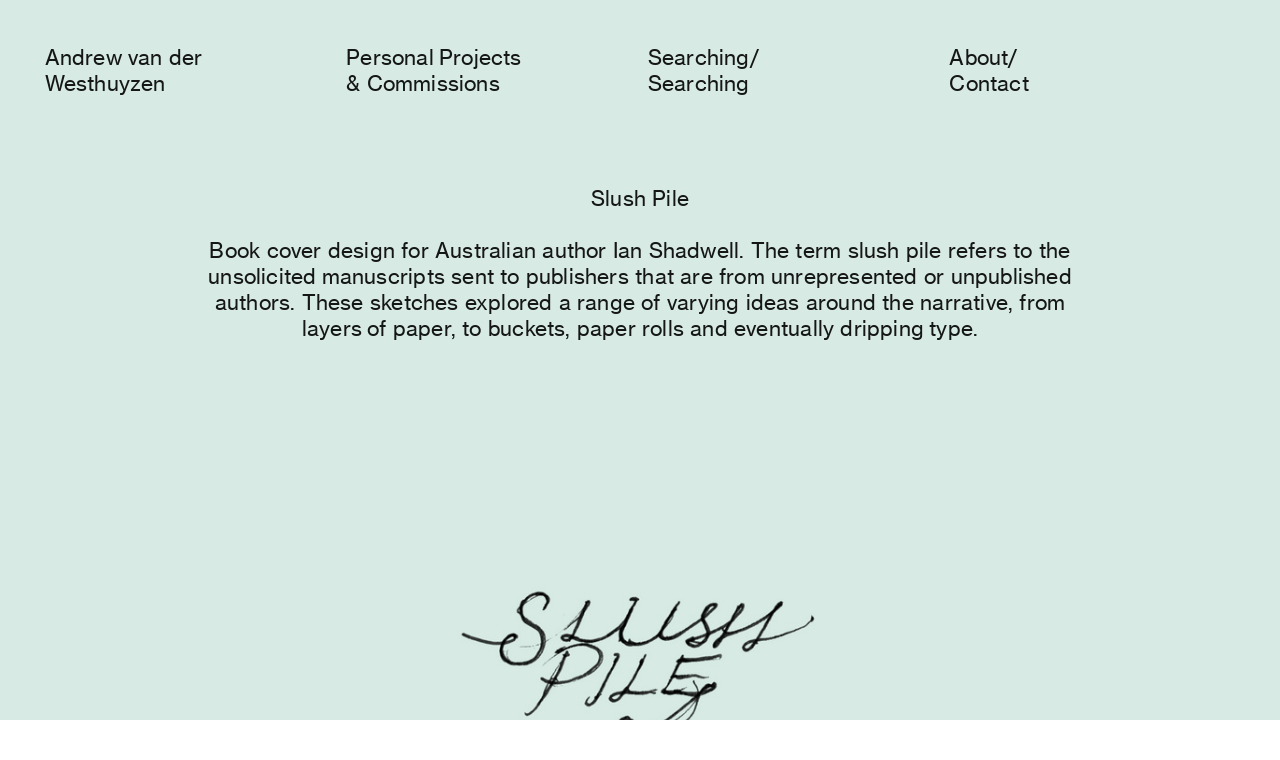

--- FILE ---
content_type: text/html; charset=UTF-8
request_url: https://a-vdw.com/Slush-Pile
body_size: 27353
content:
<!DOCTYPE html>
<!-- 

        Running on cargo.site

-->
<html lang="en" data-predefined-style="true" data-css-presets="true" data-css-preset data-typography-preset>
	<head>
<script>
				var __cargo_context__ = 'live';
				var __cargo_js_ver__ = 'c=3451682563';
				var __cargo_maint__ = false;
				
				
			</script>
					<meta http-equiv="X-UA-Compatible" content="IE=edge,chrome=1">
		<meta http-equiv="Content-Type" content="text/html; charset=utf-8">
		<meta name="viewport" content="initial-scale=1.0, maximum-scale=1.0, user-scalable=no">
		
			<meta name="robots" content="index,follow">
		<title>Slush Pile — Andrew van der Westhuyzen</title>
		<meta name="description" content="Slush Pile Book cover design for Australian author Ian Shadwell. The term slush pile refers to the unsolicited manuscripts sent to publishers that are from...">
				<meta name="twitter:card" content="summary_large_image">
		<meta name="twitter:title" content="Slush Pile — Andrew van der Westhuyzen">
		<meta name="twitter:description" content="Slush Pile Book cover design for Australian author Ian Shadwell. The term slush pile refers to the unsolicited manuscripts sent to publishers that are from...">
		<meta name="twitter:image" content="https://freight.cargo.site/w/1200/i/931bdaff09aa68b6305db0ee3be586bde7d84e975ada5470ab3116cdb26be7e9/slushpile_05.jpg">
		<meta property="og:locale" content="en_US">
		<meta property="og:title" content="Slush Pile — Andrew van der Westhuyzen">
		<meta property="og:description" content="Slush Pile Book cover design for Australian author Ian Shadwell. The term slush pile refers to the unsolicited manuscripts sent to publishers that are from...">
		<meta property="og:url" content="https://a-vdw.com/Slush-Pile">
		<meta property="og:image" content="https://freight.cargo.site/w/1200/i/931bdaff09aa68b6305db0ee3be586bde7d84e975ada5470ab3116cdb26be7e9/slushpile_05.jpg">
		<meta property="og:type" content="website">

		<link rel="preconnect" href="https://static.cargo.site" crossorigin>
		<link rel="preconnect" href="https://freight.cargo.site" crossorigin>
				<link rel="preconnect" href="https://type.cargo.site" crossorigin>

		<!--<link rel="preload" href="https://static.cargo.site/assets/social/IconFont-Regular-0.9.3.woff2" as="font" type="font/woff" crossorigin>-->

		

		<link href="https://freight.cargo.site/t/original/i/902d84f224bdbaf3e53b1c40030469788f0a41936486834b64713fcef583d8d0/hs_westpac_patch_www.ico" rel="shortcut icon">
		<link href="https://a-vdw.com/rss" rel="alternate" type="application/rss+xml" title="Andrew van der Westhuyzen feed">

		<link href="https://a-vdw.com/stylesheet?c=3451682563&1649270982" id="member_stylesheet" rel="stylesheet" type="text/css" />
<style id="">@font-face{font-family:Icons;src:url(https://static.cargo.site/assets/social/IconFont-Regular-0.9.3.woff2);unicode-range:U+E000-E15C,U+F0000,U+FE0E}@font-face{font-family:Icons;src:url(https://static.cargo.site/assets/social/IconFont-Regular-0.9.3.woff2);font-weight:240;unicode-range:U+E000-E15C,U+F0000,U+FE0E}@font-face{font-family:Icons;src:url(https://static.cargo.site/assets/social/IconFont-Regular-0.9.3.woff2);unicode-range:U+E000-E15C,U+F0000,U+FE0E;font-weight:400}@font-face{font-family:Icons;src:url(https://static.cargo.site/assets/social/IconFont-Regular-0.9.3.woff2);unicode-range:U+E000-E15C,U+F0000,U+FE0E;font-weight:600}@font-face{font-family:Icons;src:url(https://static.cargo.site/assets/social/IconFont-Regular-0.9.3.woff2);unicode-range:U+E000-E15C,U+F0000,U+FE0E;font-weight:800}@font-face{font-family:Icons;src:url(https://static.cargo.site/assets/social/IconFont-Regular-0.9.3.woff2);unicode-range:U+E000-E15C,U+F0000,U+FE0E;font-style:italic}@font-face{font-family:Icons;src:url(https://static.cargo.site/assets/social/IconFont-Regular-0.9.3.woff2);unicode-range:U+E000-E15C,U+F0000,U+FE0E;font-weight:200;font-style:italic}@font-face{font-family:Icons;src:url(https://static.cargo.site/assets/social/IconFont-Regular-0.9.3.woff2);unicode-range:U+E000-E15C,U+F0000,U+FE0E;font-weight:400;font-style:italic}@font-face{font-family:Icons;src:url(https://static.cargo.site/assets/social/IconFont-Regular-0.9.3.woff2);unicode-range:U+E000-E15C,U+F0000,U+FE0E;font-weight:600;font-style:italic}@font-face{font-family:Icons;src:url(https://static.cargo.site/assets/social/IconFont-Regular-0.9.3.woff2);unicode-range:U+E000-E15C,U+F0000,U+FE0E;font-weight:800;font-style:italic}body.iconfont-loading,body.iconfont-loading *{color:transparent!important}body{-moz-osx-font-smoothing:grayscale;-webkit-font-smoothing:antialiased;-webkit-text-size-adjust:none}body.no-scroll{overflow:hidden}/*!
 * Content
 */.page{word-wrap:break-word}:focus{outline:0}.pointer-events-none{pointer-events:none}.pointer-events-auto{pointer-events:auto}.pointer-events-none .page_content .audio-player,.pointer-events-none .page_content .shop_product,.pointer-events-none .page_content a,.pointer-events-none .page_content audio,.pointer-events-none .page_content button,.pointer-events-none .page_content details,.pointer-events-none .page_content iframe,.pointer-events-none .page_content img,.pointer-events-none .page_content input,.pointer-events-none .page_content video{pointer-events:auto}.pointer-events-none .page_content *>a,.pointer-events-none .page_content>a{position:relative}s *{text-transform:inherit}#toolset{position:fixed;bottom:10px;right:10px;z-index:8}.mobile #toolset,.template_site_inframe #toolset{display:none}#toolset a{display:block;height:24px;width:24px;margin:0;padding:0;text-decoration:none;background:rgba(0,0,0,.2)}#toolset a:hover{background:rgba(0,0,0,.8)}[data-adminview] #toolset a,[data-adminview] #toolset_admin a{background:rgba(0,0,0,.04);pointer-events:none;cursor:default}#toolset_admin a:active{background:rgba(0,0,0,.7)}#toolset_admin a svg>*{transform:scale(1.1) translate(0,-.5px);transform-origin:50% 50%}#toolset_admin a svg{pointer-events:none;width:100%!important;height:auto!important}#following-container{overflow:auto;-webkit-overflow-scrolling:touch}#following-container iframe{height:100%;width:100%;position:absolute;top:0;left:0;right:0;bottom:0}:root{--following-width:-400px;--following-animation-duration:450ms}@keyframes following-open{0%{transform:translateX(0)}100%{transform:translateX(var(--following-width))}}@keyframes following-open-inverse{0%{transform:translateX(0)}100%{transform:translateX(calc(-1 * var(--following-width)))}}@keyframes following-close{0%{transform:translateX(var(--following-width))}100%{transform:translateX(0)}}@keyframes following-close-inverse{0%{transform:translateX(calc(-1 * var(--following-width)))}100%{transform:translateX(0)}}body.animate-left{animation:following-open var(--following-animation-duration);animation-fill-mode:both;animation-timing-function:cubic-bezier(.24,1,.29,1)}#following-container.animate-left{animation:following-close-inverse var(--following-animation-duration);animation-fill-mode:both;animation-timing-function:cubic-bezier(.24,1,.29,1)}#following-container.animate-left #following-frame{animation:following-close var(--following-animation-duration);animation-fill-mode:both;animation-timing-function:cubic-bezier(.24,1,.29,1)}body.animate-right{animation:following-close var(--following-animation-duration);animation-fill-mode:both;animation-timing-function:cubic-bezier(.24,1,.29,1)}#following-container.animate-right{animation:following-open-inverse var(--following-animation-duration);animation-fill-mode:both;animation-timing-function:cubic-bezier(.24,1,.29,1)}#following-container.animate-right #following-frame{animation:following-open var(--following-animation-duration);animation-fill-mode:both;animation-timing-function:cubic-bezier(.24,1,.29,1)}.slick-slider{position:relative;display:block;-moz-box-sizing:border-box;box-sizing:border-box;-webkit-user-select:none;-moz-user-select:none;-ms-user-select:none;user-select:none;-webkit-touch-callout:none;-khtml-user-select:none;-ms-touch-action:pan-y;touch-action:pan-y;-webkit-tap-highlight-color:transparent}.slick-list{position:relative;display:block;overflow:hidden;margin:0;padding:0}.slick-list:focus{outline:0}.slick-list.dragging{cursor:pointer;cursor:hand}.slick-slider .slick-list,.slick-slider .slick-track{transform:translate3d(0,0,0);will-change:transform}.slick-track{position:relative;top:0;left:0;display:block}.slick-track:after,.slick-track:before{display:table;content:'';width:1px;height:1px;margin-top:-1px;margin-left:-1px}.slick-track:after{clear:both}.slick-loading .slick-track{visibility:hidden}.slick-slide{display:none;float:left;height:100%;min-height:1px}[dir=rtl] .slick-slide{float:right}.content .slick-slide img{display:inline-block}.content .slick-slide img:not(.image-zoom){cursor:pointer}.content .scrub .slick-list,.content .scrub .slick-slide img:not(.image-zoom){cursor:ew-resize}body.slideshow-scrub-dragging *{cursor:ew-resize!important}.content .slick-slide img:not([src]),.content .slick-slide img[src='']{width:100%;height:auto}.slick-slide.slick-loading img{display:none}.slick-slide.dragging img{pointer-events:none}.slick-initialized .slick-slide{display:block}.slick-loading .slick-slide{visibility:hidden}.slick-vertical .slick-slide{display:block;height:auto;border:1px solid transparent}.slick-arrow.slick-hidden{display:none}.slick-arrow{position:absolute;z-index:9;width:0;top:0;height:100%;cursor:pointer;will-change:opacity;-webkit-transition:opacity 333ms cubic-bezier(.4,0,.22,1);transition:opacity 333ms cubic-bezier(.4,0,.22,1)}.slick-arrow.hidden{opacity:0}.slick-arrow svg{position:absolute;width:36px;height:36px;top:0;left:0;right:0;bottom:0;margin:auto;transform:translate(.25px,.25px)}.slick-arrow svg.right-arrow{transform:translate(.25px,.25px) scaleX(-1)}.slick-arrow svg:active{opacity:.75}.slick-arrow svg .arrow-shape{fill:none!important;stroke:#fff;stroke-linecap:square}.slick-arrow svg .arrow-outline{fill:none!important;stroke-width:2.5px;stroke:rgba(0,0,0,.6);stroke-linecap:square}.slick-arrow.slick-next{right:0;text-align:right}.slick-next svg,.wallpaper-navigation .slick-next svg{margin-right:10px}.mobile .slick-next svg{margin-right:10px}.slick-arrow.slick-prev{text-align:left}.slick-prev svg,.wallpaper-navigation .slick-prev svg{margin-left:10px}.mobile .slick-prev svg{margin-left:10px}.loading_animation{display:none;vertical-align:middle;z-index:15;line-height:0;pointer-events:none;border-radius:100%}.loading_animation.hidden{display:none}.loading_animation.pulsing{opacity:0;display:inline-block;animation-delay:.1s;-webkit-animation-delay:.1s;-moz-animation-delay:.1s;animation-duration:12s;animation-iteration-count:infinite;animation:fade-pulse-in .5s ease-in-out;-moz-animation:fade-pulse-in .5s ease-in-out;-webkit-animation:fade-pulse-in .5s ease-in-out;-webkit-animation-fill-mode:forwards;-moz-animation-fill-mode:forwards;animation-fill-mode:forwards}.loading_animation.pulsing.no-delay{animation-delay:0s;-webkit-animation-delay:0s;-moz-animation-delay:0s}.loading_animation div{border-radius:100%}.loading_animation div svg{max-width:100%;height:auto}.loading_animation div,.loading_animation div svg{width:20px;height:20px}.loading_animation.full-width svg{width:100%;height:auto}.loading_animation.full-width.big svg{width:100px;height:100px}.loading_animation div svg>*{fill:#ccc}.loading_animation div{-webkit-animation:spin-loading 12s ease-out;-webkit-animation-iteration-count:infinite;-moz-animation:spin-loading 12s ease-out;-moz-animation-iteration-count:infinite;animation:spin-loading 12s ease-out;animation-iteration-count:infinite}.loading_animation.hidden{display:none}[data-backdrop] .loading_animation{position:absolute;top:15px;left:15px;z-index:99}.loading_animation.position-absolute.middle{top:calc(50% - 10px);left:calc(50% - 10px)}.loading_animation.position-absolute.topleft{top:0;left:0}.loading_animation.position-absolute.middleright{top:calc(50% - 10px);right:1rem}.loading_animation.position-absolute.middleleft{top:calc(50% - 10px);left:1rem}.loading_animation.gray div svg>*{fill:#999}.loading_animation.gray-dark div svg>*{fill:#666}.loading_animation.gray-darker div svg>*{fill:#555}.loading_animation.gray-light div svg>*{fill:#ccc}.loading_animation.white div svg>*{fill:rgba(255,255,255,.85)}.loading_animation.blue div svg>*{fill:#698fff}.loading_animation.inline{display:inline-block;margin-bottom:.5ex}.loading_animation.inline.left{margin-right:.5ex}@-webkit-keyframes fade-pulse-in{0%{opacity:0}50%{opacity:.5}100%{opacity:1}}@-moz-keyframes fade-pulse-in{0%{opacity:0}50%{opacity:.5}100%{opacity:1}}@keyframes fade-pulse-in{0%{opacity:0}50%{opacity:.5}100%{opacity:1}}@-webkit-keyframes pulsate{0%{opacity:1}50%{opacity:0}100%{opacity:1}}@-moz-keyframes pulsate{0%{opacity:1}50%{opacity:0}100%{opacity:1}}@keyframes pulsate{0%{opacity:1}50%{opacity:0}100%{opacity:1}}@-webkit-keyframes spin-loading{0%{transform:rotate(0)}9%{transform:rotate(1050deg)}18%{transform:rotate(-1090deg)}20%{transform:rotate(-1080deg)}23%{transform:rotate(-1080deg)}28%{transform:rotate(-1095deg)}29%{transform:rotate(-1065deg)}34%{transform:rotate(-1080deg)}35%{transform:rotate(-1050deg)}40%{transform:rotate(-1065deg)}41%{transform:rotate(-1035deg)}44%{transform:rotate(-1035deg)}47%{transform:rotate(-2160deg)}50%{transform:rotate(-2160deg)}56%{transform:rotate(45deg)}60%{transform:rotate(45deg)}80%{transform:rotate(6120deg)}100%{transform:rotate(0)}}@keyframes spin-loading{0%{transform:rotate(0)}9%{transform:rotate(1050deg)}18%{transform:rotate(-1090deg)}20%{transform:rotate(-1080deg)}23%{transform:rotate(-1080deg)}28%{transform:rotate(-1095deg)}29%{transform:rotate(-1065deg)}34%{transform:rotate(-1080deg)}35%{transform:rotate(-1050deg)}40%{transform:rotate(-1065deg)}41%{transform:rotate(-1035deg)}44%{transform:rotate(-1035deg)}47%{transform:rotate(-2160deg)}50%{transform:rotate(-2160deg)}56%{transform:rotate(45deg)}60%{transform:rotate(45deg)}80%{transform:rotate(6120deg)}100%{transform:rotate(0)}}[grid-row]{align-items:flex-start;box-sizing:border-box;display:-webkit-box;display:-webkit-flex;display:-ms-flexbox;display:flex;-webkit-flex-wrap:wrap;-ms-flex-wrap:wrap;flex-wrap:wrap}[grid-col]{box-sizing:border-box}[grid-row] [grid-col].empty:after{content:"\0000A0";cursor:text}body.mobile[data-adminview=content-editproject] [grid-row] [grid-col].empty:after{display:none}[grid-col=auto]{-webkit-box-flex:1;-webkit-flex:1;-ms-flex:1;flex:1}[grid-col=x12]{width:100%}[grid-col=x11]{width:50%}[grid-col=x10]{width:33.33%}[grid-col=x9]{width:25%}[grid-col=x8]{width:20%}[grid-col=x7]{width:16.666666667%}[grid-col=x6]{width:14.285714286%}[grid-col=x5]{width:12.5%}[grid-col=x4]{width:11.111111111%}[grid-col=x3]{width:10%}[grid-col=x2]{width:9.090909091%}[grid-col=x1]{width:8.333333333%}[grid-col="1"]{width:8.33333%}[grid-col="2"]{width:16.66667%}[grid-col="3"]{width:25%}[grid-col="4"]{width:33.33333%}[grid-col="5"]{width:41.66667%}[grid-col="6"]{width:50%}[grid-col="7"]{width:58.33333%}[grid-col="8"]{width:66.66667%}[grid-col="9"]{width:75%}[grid-col="10"]{width:83.33333%}[grid-col="11"]{width:91.66667%}[grid-col="12"]{width:100%}body.mobile [grid-responsive] [grid-col]{width:100%;-webkit-box-flex:none;-webkit-flex:none;-ms-flex:none;flex:none}[data-ce-host=true][contenteditable=true] [grid-pad]{pointer-events:none}[data-ce-host=true][contenteditable=true] [grid-pad]>*{pointer-events:auto}[grid-pad="0"]{padding:0}[grid-pad="0.25"]{padding:.125rem}[grid-pad="0.5"]{padding:.25rem}[grid-pad="0.75"]{padding:.375rem}[grid-pad="1"]{padding:.5rem}[grid-pad="1.25"]{padding:.625rem}[grid-pad="1.5"]{padding:.75rem}[grid-pad="1.75"]{padding:.875rem}[grid-pad="2"]{padding:1rem}[grid-pad="2.5"]{padding:1.25rem}[grid-pad="3"]{padding:1.5rem}[grid-pad="3.5"]{padding:1.75rem}[grid-pad="4"]{padding:2rem}[grid-pad="5"]{padding:2.5rem}[grid-pad="6"]{padding:3rem}[grid-pad="7"]{padding:3.5rem}[grid-pad="8"]{padding:4rem}[grid-pad="9"]{padding:4.5rem}[grid-pad="10"]{padding:5rem}[grid-gutter="0"]{margin:0}[grid-gutter="0.5"]{margin:-.25rem}[grid-gutter="1"]{margin:-.5rem}[grid-gutter="1.5"]{margin:-.75rem}[grid-gutter="2"]{margin:-1rem}[grid-gutter="2.5"]{margin:-1.25rem}[grid-gutter="3"]{margin:-1.5rem}[grid-gutter="3.5"]{margin:-1.75rem}[grid-gutter="4"]{margin:-2rem}[grid-gutter="5"]{margin:-2.5rem}[grid-gutter="6"]{margin:-3rem}[grid-gutter="7"]{margin:-3.5rem}[grid-gutter="8"]{margin:-4rem}[grid-gutter="10"]{margin:-5rem}[grid-gutter="12"]{margin:-6rem}[grid-gutter="14"]{margin:-7rem}[grid-gutter="16"]{margin:-8rem}[grid-gutter="18"]{margin:-9rem}[grid-gutter="20"]{margin:-10rem}small{max-width:100%;text-decoration:inherit}img:not([src]),img[src='']{outline:1px solid rgba(177,177,177,.4);outline-offset:-1px;content:url([data-uri])}img.image-zoom{cursor:-webkit-zoom-in;cursor:-moz-zoom-in;cursor:zoom-in}#imprimatur{color:#333;font-size:10px;font-family:-apple-system,BlinkMacSystemFont,"Segoe UI",Roboto,Oxygen,Ubuntu,Cantarell,"Open Sans","Helvetica Neue",sans-serif,"Sans Serif",Icons;/*!System*/position:fixed;opacity:.3;right:-28px;bottom:160px;transform:rotate(270deg);-ms-transform:rotate(270deg);-webkit-transform:rotate(270deg);z-index:8;text-transform:uppercase;color:#999;opacity:.5;padding-bottom:2px;text-decoration:none}.mobile #imprimatur{display:none}bodycopy cargo-link a{font-family:-apple-system,BlinkMacSystemFont,"Segoe UI",Roboto,Oxygen,Ubuntu,Cantarell,"Open Sans","Helvetica Neue",sans-serif,"Sans Serif",Icons;/*!System*/font-size:12px;font-style:normal;font-weight:400;transform:rotate(270deg);text-decoration:none;position:fixed!important;right:-27px;bottom:100px;text-decoration:none;letter-spacing:normal;background:0 0;border:0;border-bottom:0;outline:0}/*! PhotoSwipe Default UI CSS by Dmitry Semenov | photoswipe.com | MIT license */.pswp--has_mouse .pswp__button--arrow--left,.pswp--has_mouse .pswp__button--arrow--right,.pswp__ui{visibility:visible}.pswp--minimal--dark .pswp__top-bar,.pswp__button{background:0 0}.pswp,.pswp__bg,.pswp__container,.pswp__img--placeholder,.pswp__zoom-wrap,.quick-view-navigation{-webkit-backface-visibility:hidden}.pswp__button{cursor:pointer;opacity:1;-webkit-appearance:none;transition:opacity .2s;-webkit-box-shadow:none;box-shadow:none}.pswp__button-close>svg{top:10px;right:10px;margin-left:auto}.pswp--touch .quick-view-navigation{display:none}.pswp__ui{-webkit-font-smoothing:auto;opacity:1;z-index:1550}.quick-view-navigation{will-change:opacity;-webkit-transition:opacity 333ms cubic-bezier(.4,0,.22,1);transition:opacity 333ms cubic-bezier(.4,0,.22,1)}.quick-view-navigation .pswp__group .pswp__button{pointer-events:auto}.pswp__button>svg{position:absolute;width:36px;height:36px}.quick-view-navigation .pswp__group:active svg{opacity:.75}.pswp__button svg .shape-shape{fill:#fff}.pswp__button svg .shape-outline{fill:#000}.pswp__button-prev>svg{top:0;bottom:0;left:10px;margin:auto}.pswp__button-next>svg{top:0;bottom:0;right:10px;margin:auto}.quick-view-navigation .pswp__group .pswp__button-prev{position:absolute;left:0;top:0;width:0;height:100%}.quick-view-navigation .pswp__group .pswp__button-next{position:absolute;right:0;top:0;width:0;height:100%}.quick-view-navigation .close-button,.quick-view-navigation .left-arrow,.quick-view-navigation .right-arrow{transform:translate(.25px,.25px)}.quick-view-navigation .right-arrow{transform:translate(.25px,.25px) scaleX(-1)}.pswp__button svg .shape-outline{fill:transparent!important;stroke:#000;stroke-width:2.5px;stroke-linecap:square}.pswp__button svg .shape-shape{fill:transparent!important;stroke:#fff;stroke-width:1.5px;stroke-linecap:square}.pswp__bg,.pswp__scroll-wrap,.pswp__zoom-wrap{width:100%;position:absolute}.quick-view-navigation .pswp__group .pswp__button-close{margin:0}.pswp__container,.pswp__item,.pswp__zoom-wrap{right:0;bottom:0;top:0;position:absolute;left:0}.pswp__ui--hidden .pswp__button{opacity:.001}.pswp__ui--hidden .pswp__button,.pswp__ui--hidden .pswp__button *{pointer-events:none}.pswp .pswp__ui.pswp__ui--displaynone{display:none}.pswp__element--disabled{display:none!important}/*! PhotoSwipe main CSS by Dmitry Semenov | photoswipe.com | MIT license */.pswp{position:fixed;display:none;height:100%;width:100%;top:0;left:0;right:0;bottom:0;margin:auto;-ms-touch-action:none;touch-action:none;z-index:9999999;-webkit-text-size-adjust:100%;line-height:initial;letter-spacing:initial;outline:0}.pswp img{max-width:none}.pswp--zoom-disabled .pswp__img{cursor:default!important}.pswp--animate_opacity{opacity:.001;will-change:opacity;-webkit-transition:opacity 333ms cubic-bezier(.4,0,.22,1);transition:opacity 333ms cubic-bezier(.4,0,.22,1)}.pswp--open{display:block}.pswp--zoom-allowed .pswp__img{cursor:-webkit-zoom-in;cursor:-moz-zoom-in;cursor:zoom-in}.pswp--zoomed-in .pswp__img{cursor:-webkit-grab;cursor:-moz-grab;cursor:grab}.pswp--dragging .pswp__img{cursor:-webkit-grabbing;cursor:-moz-grabbing;cursor:grabbing}.pswp__bg{left:0;top:0;height:100%;opacity:0;transform:translateZ(0);will-change:opacity}.pswp__scroll-wrap{left:0;top:0;height:100%}.pswp__container,.pswp__zoom-wrap{-ms-touch-action:none;touch-action:none}.pswp__container,.pswp__img{-webkit-user-select:none;-moz-user-select:none;-ms-user-select:none;user-select:none;-webkit-tap-highlight-color:transparent;-webkit-touch-callout:none}.pswp__zoom-wrap{-webkit-transform-origin:left top;-ms-transform-origin:left top;transform-origin:left top;-webkit-transition:-webkit-transform 222ms cubic-bezier(.4,0,.22,1);transition:transform 222ms cubic-bezier(.4,0,.22,1)}.pswp__bg{-webkit-transition:opacity 222ms cubic-bezier(.4,0,.22,1);transition:opacity 222ms cubic-bezier(.4,0,.22,1)}.pswp--animated-in .pswp__bg,.pswp--animated-in .pswp__zoom-wrap{-webkit-transition:none;transition:none}.pswp--hide-overflow .pswp__scroll-wrap,.pswp--hide-overflow.pswp{overflow:hidden}.pswp__img{position:absolute;width:auto;height:auto;top:0;left:0}.pswp__img--placeholder--blank{background:#222}.pswp--ie .pswp__img{width:100%!important;height:auto!important;left:0;top:0}.pswp__ui--idle{opacity:0}.pswp__error-msg{position:absolute;left:0;top:50%;width:100%;text-align:center;font-size:14px;line-height:16px;margin-top:-8px;color:#ccc}.pswp__error-msg a{color:#ccc;text-decoration:underline}.pswp__error-msg{font-family:-apple-system,BlinkMacSystemFont,"Segoe UI",Roboto,Oxygen,Ubuntu,Cantarell,"Open Sans","Helvetica Neue",sans-serif}.quick-view.mouse-down .iframe-item{pointer-events:none!important}.quick-view-caption-positioner{pointer-events:none;width:100%;height:100%}.quick-view-caption-wrapper{margin:auto;position:absolute;bottom:0;left:0;right:0}.quick-view-horizontal-align-left .quick-view-caption-wrapper{margin-left:0}.quick-view-horizontal-align-right .quick-view-caption-wrapper{margin-right:0}[data-quick-view-caption]{transition:.1s opacity ease-in-out;position:absolute;bottom:0;left:0;right:0}.quick-view-horizontal-align-left [data-quick-view-caption]{text-align:left}.quick-view-horizontal-align-right [data-quick-view-caption]{text-align:right}.quick-view-caption{transition:.1s opacity ease-in-out}.quick-view-caption>*{display:inline-block}.quick-view-caption *{pointer-events:auto}.quick-view-caption.hidden{opacity:0}.shop_product .dropdown_wrapper{flex:0 0 100%;position:relative}.shop_product select{appearance:none;-moz-appearance:none;-webkit-appearance:none;outline:0;-webkit-font-smoothing:antialiased;-moz-osx-font-smoothing:grayscale;cursor:pointer;border-radius:0;white-space:nowrap;overflow:hidden!important;text-overflow:ellipsis}.shop_product select.dropdown::-ms-expand{display:none}.shop_product a{cursor:pointer;border-bottom:none;text-decoration:none}.shop_product a.out-of-stock{pointer-events:none}body.audio-player-dragging *{cursor:ew-resize!important}.audio-player{display:inline-flex;flex:1 0 calc(100% - 2px);width:calc(100% - 2px)}.audio-player .button{height:100%;flex:0 0 3.3rem;display:flex}.audio-player .separator{left:3.3rem;height:100%}.audio-player .buffer{width:0%;height:100%;transition:left .3s linear,width .3s linear}.audio-player.seeking .buffer{transition:left 0s,width 0s}.audio-player.seeking{user-select:none;-webkit-user-select:none;cursor:ew-resize}.audio-player.seeking *{user-select:none;-webkit-user-select:none;cursor:ew-resize}.audio-player .bar{overflow:hidden;display:flex;justify-content:space-between;align-content:center;flex-grow:1}.audio-player .progress{width:0%;height:100%;transition:width .3s linear}.audio-player.seeking .progress{transition:width 0s}.audio-player .pause,.audio-player .play{cursor:pointer;height:100%}.audio-player .note-icon{margin:auto 0;order:2;flex:0 1 auto}.audio-player .title{white-space:nowrap;overflow:hidden;text-overflow:ellipsis;pointer-events:none;user-select:none;padding:.5rem 0 .5rem 1rem;margin:auto auto auto 0;flex:0 3 auto;min-width:0;width:100%}.audio-player .total-time{flex:0 1 auto;margin:auto 0}.audio-player .current-time,.audio-player .play-text{flex:0 1 auto;margin:auto 0}.audio-player .stream-anim{user-select:none;margin:auto auto auto 0}.audio-player .stream-anim span{display:inline-block}.audio-player .buffer,.audio-player .current-time,.audio-player .note-svg,.audio-player .play-text,.audio-player .separator,.audio-player .total-time{user-select:none;pointer-events:none}.audio-player .buffer,.audio-player .play-text,.audio-player .progress{position:absolute}.audio-player,.audio-player .bar,.audio-player .button,.audio-player .current-time,.audio-player .note-icon,.audio-player .pause,.audio-player .play,.audio-player .total-time{position:relative}body.mobile .audio-player,body.mobile .audio-player *{-webkit-touch-callout:none}#standalone-admin-frame{border:0;width:400px;position:absolute;right:0;top:0;height:100vh;z-index:99}body[standalone-admin=true] #standalone-admin-frame{transform:translate(0,0)}body[standalone-admin=true] .main_container{width:calc(100% - 400px)}body[standalone-admin=false] #standalone-admin-frame{transform:translate(100%,0)}body[standalone-admin=false] .main_container{width:100%}.toggle_standaloneAdmin{position:fixed;top:0;right:400px;height:40px;width:40px;z-index:999;cursor:pointer;background-color:rgba(0,0,0,.4)}.toggle_standaloneAdmin:active{opacity:.7}body[standalone-admin=false] .toggle_standaloneAdmin{right:0}.toggle_standaloneAdmin *{color:#fff;fill:#fff}.toggle_standaloneAdmin svg{padding:6px;width:100%;height:100%;opacity:.85}body[standalone-admin=false] .toggle_standaloneAdmin #close,body[standalone-admin=true] .toggle_standaloneAdmin #backdropsettings{display:none}.toggle_standaloneAdmin>div{width:100%;height:100%}#admin_toggle_button{position:fixed;top:50%;transform:translate(0,-50%);right:400px;height:36px;width:12px;z-index:999;cursor:pointer;background-color:rgba(0,0,0,.09);padding-left:2px;margin-right:5px}#admin_toggle_button .bar{content:'';background:rgba(0,0,0,.09);position:fixed;width:5px;bottom:0;top:0;z-index:10}#admin_toggle_button:active{background:rgba(0,0,0,.065)}#admin_toggle_button *{color:#fff;fill:#fff}#admin_toggle_button svg{padding:0;width:16px;height:36px;margin-left:1px;opacity:1}#admin_toggle_button svg *{fill:#fff;opacity:1}#admin_toggle_button[data-state=closed] .toggle_admin_close{display:none}#admin_toggle_button[data-state=closed],#admin_toggle_button[data-state=closed] .toggle_admin_open{width:20px;cursor:pointer;margin:0}#admin_toggle_button[data-state=closed] svg{margin-left:2px}#admin_toggle_button[data-state=open] .toggle_admin_open{display:none}select,select *{text-rendering:auto!important}b b{font-weight:inherit}*{-webkit-box-sizing:border-box;-moz-box-sizing:border-box;box-sizing:border-box}customhtml>*{position:relative;z-index:10}body,html{min-height:100vh;margin:0;padding:0}html{touch-action:manipulation;position:relative;background-color:#fff}.main_container{min-height:100vh;width:100%;overflow:hidden}.container{display:-webkit-box;display:-webkit-flex;display:-moz-box;display:-ms-flexbox;display:flex;-webkit-flex-wrap:wrap;-moz-flex-wrap:wrap;-ms-flex-wrap:wrap;flex-wrap:wrap;max-width:100%;width:100%;overflow:visible}.container{align-items:flex-start;-webkit-align-items:flex-start}.page{z-index:2}.page ul li>text-limit{display:block}.content,.content_container,.pinned{-webkit-flex:1 0 auto;-moz-flex:1 0 auto;-ms-flex:1 0 auto;flex:1 0 auto;max-width:100%}.content_container{width:100%}.content_container.full_height{min-height:100vh}.page_background{position:absolute;top:0;left:0;width:100%;height:100%}.page_container{position:relative;overflow:visible;width:100%}.backdrop{position:absolute;top:0;z-index:1;width:100%;height:100%;max-height:100vh}.backdrop>div{position:absolute;top:0;left:0;width:100%;height:100%;-webkit-backface-visibility:hidden;backface-visibility:hidden;transform:translate3d(0,0,0);contain:strict}[data-backdrop].backdrop>div[data-overflowing]{max-height:100vh;position:absolute;top:0;left:0}body.mobile [split-responsive]{display:flex;flex-direction:column}body.mobile [split-responsive] .container{width:100%;order:2}body.mobile [split-responsive] .backdrop{position:relative;height:50vh;width:100%;order:1}body.mobile [split-responsive] [data-auxiliary].backdrop{position:absolute;height:50vh;width:100%;order:1}.page{position:relative;z-index:2}img[data-align=left]{float:left}img[data-align=right]{float:right}[data-rotation]{transform-origin:center center}.content .page_content:not([contenteditable=true]) [data-draggable]{pointer-events:auto!important;backface-visibility:hidden}.preserve-3d{-moz-transform-style:preserve-3d;transform-style:preserve-3d}.content .page_content:not([contenteditable=true]) [data-draggable] iframe{pointer-events:none!important}.dragging-active iframe{pointer-events:none!important}.content .page_content:not([contenteditable=true]) [data-draggable]:active{opacity:1}.content .scroll-transition-fade{transition:transform 1s ease-in-out,opacity .8s ease-in-out}.content .scroll-transition-fade.below-viewport{opacity:0;transform:translateY(40px)}.mobile.full_width .page_container:not([split-layout]) .container_width{width:100%}[data-view=pinned_bottom] .bottom_pin_invisibility{visibility:hidden}.pinned{position:relative;width:100%}.pinned .page_container.accommodate:not(.fixed):not(.overlay){z-index:2}.pinned .page_container.overlay{position:absolute;z-index:4}.pinned .page_container.overlay.fixed{position:fixed}.pinned .page_container.overlay.fixed .page{max-height:100vh;-webkit-overflow-scrolling:touch}.pinned .page_container.overlay.fixed .page.allow-scroll{overflow-y:auto;overflow-x:hidden}.pinned .page_container.overlay.fixed .page.allow-scroll{align-items:flex-start;-webkit-align-items:flex-start}.pinned .page_container .page.allow-scroll::-webkit-scrollbar{width:0;background:0 0;display:none}.pinned.pinned_top .page_container.overlay{left:0;top:0}.pinned.pinned_bottom .page_container.overlay{left:0;bottom:0}div[data-container=set]:empty{margin-top:1px}.thumbnails{position:relative;z-index:1}[thumbnails=grid]{align-items:baseline}[thumbnails=justify] .thumbnail{box-sizing:content-box}[thumbnails][data-padding-zero] .thumbnail{margin-bottom:-1px}[thumbnails=montessori] .thumbnail{pointer-events:auto;position:absolute}[thumbnails] .thumbnail>a{display:block;text-decoration:none}[thumbnails=montessori]{height:0}[thumbnails][data-resizing],[thumbnails][data-resizing] *{cursor:nwse-resize}[thumbnails] .thumbnail .resize-handle{cursor:nwse-resize;width:26px;height:26px;padding:5px;position:absolute;opacity:.75;right:-1px;bottom:-1px;z-index:100}[thumbnails][data-resizing] .resize-handle{display:none}[thumbnails] .thumbnail .resize-handle svg{position:absolute;top:0;left:0}[thumbnails] .thumbnail .resize-handle:hover{opacity:1}[data-can-move].thumbnail .resize-handle svg .resize_path_outline{fill:#fff}[data-can-move].thumbnail .resize-handle svg .resize_path{fill:#000}[thumbnails=montessori] .thumbnail_sizer{height:0;width:100%;position:relative;padding-bottom:100%;pointer-events:none}[thumbnails] .thumbnail img{display:block;min-height:3px;margin-bottom:0}[thumbnails] .thumbnail img:not([src]),img[src=""]{margin:0!important;width:100%;min-height:3px;height:100%!important;position:absolute}[aspect-ratio="1x1"].thumb_image{height:0;padding-bottom:100%;overflow:hidden}[aspect-ratio="4x3"].thumb_image{height:0;padding-bottom:75%;overflow:hidden}[aspect-ratio="16x9"].thumb_image{height:0;padding-bottom:56.25%;overflow:hidden}[thumbnails] .thumb_image{width:100%;position:relative}[thumbnails][thumbnail-vertical-align=top]{align-items:flex-start}[thumbnails][thumbnail-vertical-align=middle]{align-items:center}[thumbnails][thumbnail-vertical-align=bottom]{align-items:baseline}[thumbnails][thumbnail-horizontal-align=left]{justify-content:flex-start}[thumbnails][thumbnail-horizontal-align=middle]{justify-content:center}[thumbnails][thumbnail-horizontal-align=right]{justify-content:flex-end}.thumb_image.default_image>svg{position:absolute;top:0;left:0;bottom:0;right:0;width:100%;height:100%}.thumb_image.default_image{outline:1px solid #ccc;outline-offset:-1px;position:relative}.mobile.full_width [data-view=Thumbnail] .thumbnails_width{width:100%}.content [data-draggable] a:active,.content [data-draggable] img:active{opacity:initial}.content .draggable-dragging{opacity:initial}[data-draggable].draggable_visible{visibility:visible}[data-draggable].draggable_hidden{visibility:hidden}.gallery_card [data-draggable],.marquee [data-draggable]{visibility:inherit}[data-draggable]{visibility:visible;background-color:rgba(0,0,0,.003)}#site_menu_panel_container .image-gallery:not(.initialized){height:0;padding-bottom:100%;min-height:initial}.image-gallery:not(.initialized){min-height:100vh;visibility:hidden;width:100%}.image-gallery .gallery_card img{display:block;width:100%;height:auto}.image-gallery .gallery_card{transform-origin:center}.image-gallery .gallery_card.dragging{opacity:.1;transform:initial!important}.image-gallery:not([image-gallery=slideshow]) .gallery_card iframe:only-child,.image-gallery:not([image-gallery=slideshow]) .gallery_card video:only-child{width:100%;height:100%;top:0;left:0;position:absolute}.image-gallery[image-gallery=slideshow] .gallery_card video[muted][autoplay]:not([controls]),.image-gallery[image-gallery=slideshow] .gallery_card video[muted][data-autoplay]:not([controls]){pointer-events:none}.image-gallery [image-gallery-pad="0"] video:only-child{object-fit:cover;height:calc(100% + 1px)}div.image-gallery>a,div.image-gallery>iframe,div.image-gallery>img,div.image-gallery>video{display:none}[image-gallery-row]{align-items:flex-start;box-sizing:border-box;display:-webkit-box;display:-webkit-flex;display:-ms-flexbox;display:flex;-webkit-flex-wrap:wrap;-ms-flex-wrap:wrap;flex-wrap:wrap}.image-gallery .gallery_card_image{width:100%;position:relative}[data-predefined-style=true] .image-gallery a.gallery_card{display:block;border:none}[image-gallery-col]{box-sizing:border-box}[image-gallery-col=x12]{width:100%}[image-gallery-col=x11]{width:50%}[image-gallery-col=x10]{width:33.33%}[image-gallery-col=x9]{width:25%}[image-gallery-col=x8]{width:20%}[image-gallery-col=x7]{width:16.666666667%}[image-gallery-col=x6]{width:14.285714286%}[image-gallery-col=x5]{width:12.5%}[image-gallery-col=x4]{width:11.111111111%}[image-gallery-col=x3]{width:10%}[image-gallery-col=x2]{width:9.090909091%}[image-gallery-col=x1]{width:8.333333333%}.content .page_content [image-gallery-pad].image-gallery{pointer-events:none}.content .page_content [image-gallery-pad].image-gallery .gallery_card_image>*,.content .page_content [image-gallery-pad].image-gallery .gallery_image_caption{pointer-events:auto}.content .page_content [image-gallery-pad="0"]{padding:0}.content .page_content [image-gallery-pad="0.25"]{padding:.125rem}.content .page_content [image-gallery-pad="0.5"]{padding:.25rem}.content .page_content [image-gallery-pad="0.75"]{padding:.375rem}.content .page_content [image-gallery-pad="1"]{padding:.5rem}.content .page_content [image-gallery-pad="1.25"]{padding:.625rem}.content .page_content [image-gallery-pad="1.5"]{padding:.75rem}.content .page_content [image-gallery-pad="1.75"]{padding:.875rem}.content .page_content [image-gallery-pad="2"]{padding:1rem}.content .page_content [image-gallery-pad="2.5"]{padding:1.25rem}.content .page_content [image-gallery-pad="3"]{padding:1.5rem}.content .page_content [image-gallery-pad="3.5"]{padding:1.75rem}.content .page_content [image-gallery-pad="4"]{padding:2rem}.content .page_content [image-gallery-pad="5"]{padding:2.5rem}.content .page_content [image-gallery-pad="6"]{padding:3rem}.content .page_content [image-gallery-pad="7"]{padding:3.5rem}.content .page_content [image-gallery-pad="8"]{padding:4rem}.content .page_content [image-gallery-pad="9"]{padding:4.5rem}.content .page_content [image-gallery-pad="10"]{padding:5rem}.content .page_content [image-gallery-gutter="0"]{margin:0}.content .page_content [image-gallery-gutter="0.5"]{margin:-.25rem}.content .page_content [image-gallery-gutter="1"]{margin:-.5rem}.content .page_content [image-gallery-gutter="1.5"]{margin:-.75rem}.content .page_content [image-gallery-gutter="2"]{margin:-1rem}.content .page_content [image-gallery-gutter="2.5"]{margin:-1.25rem}.content .page_content [image-gallery-gutter="3"]{margin:-1.5rem}.content .page_content [image-gallery-gutter="3.5"]{margin:-1.75rem}.content .page_content [image-gallery-gutter="4"]{margin:-2rem}.content .page_content [image-gallery-gutter="5"]{margin:-2.5rem}.content .page_content [image-gallery-gutter="6"]{margin:-3rem}.content .page_content [image-gallery-gutter="7"]{margin:-3.5rem}.content .page_content [image-gallery-gutter="8"]{margin:-4rem}.content .page_content [image-gallery-gutter="10"]{margin:-5rem}.content .page_content [image-gallery-gutter="12"]{margin:-6rem}.content .page_content [image-gallery-gutter="14"]{margin:-7rem}.content .page_content [image-gallery-gutter="16"]{margin:-8rem}.content .page_content [image-gallery-gutter="18"]{margin:-9rem}.content .page_content [image-gallery-gutter="20"]{margin:-10rem}[image-gallery=slideshow]:not(.initialized)>*{min-height:1px;opacity:0;min-width:100%}[image-gallery=slideshow][data-constrained-by=height] [image-gallery-vertical-align].slick-track{align-items:flex-start}[image-gallery=slideshow] img.image-zoom:active{opacity:initial}[image-gallery=slideshow].slick-initialized .gallery_card{pointer-events:none}[image-gallery=slideshow].slick-initialized .gallery_card.slick-current{pointer-events:auto}[image-gallery=slideshow] .gallery_card:not(.has_caption){line-height:0}.content .page_content [image-gallery=slideshow].image-gallery>*{pointer-events:auto}.content [image-gallery=slideshow].image-gallery.slick-initialized .gallery_card{overflow:hidden;margin:0;display:flex;flex-flow:row wrap;flex-shrink:0}.content [image-gallery=slideshow].image-gallery.slick-initialized .gallery_card.slick-current{overflow:visible}[image-gallery=slideshow] .gallery_image_caption{opacity:1;transition:opacity .3s;-webkit-transition:opacity .3s;width:100%;margin-left:auto;margin-right:auto;clear:both}[image-gallery-horizontal-align=left] .gallery_image_caption{text-align:left}[image-gallery-horizontal-align=middle] .gallery_image_caption{text-align:center}[image-gallery-horizontal-align=right] .gallery_image_caption{text-align:right}[image-gallery=slideshow][data-slideshow-in-transition] .gallery_image_caption{opacity:0;transition:opacity .3s;-webkit-transition:opacity .3s}[image-gallery=slideshow] .gallery_card_image{width:initial;margin:0;display:inline-block}[image-gallery=slideshow] .gallery_card img{margin:0;display:block}[image-gallery=slideshow][data-exploded]{align-items:flex-start;box-sizing:border-box;display:-webkit-box;display:-webkit-flex;display:-ms-flexbox;display:flex;-webkit-flex-wrap:wrap;-ms-flex-wrap:wrap;flex-wrap:wrap;justify-content:flex-start;align-content:flex-start}[image-gallery=slideshow][data-exploded] .gallery_card{padding:1rem;width:16.666%}[image-gallery=slideshow][data-exploded] .gallery_card_image{height:0;display:block;width:100%}[image-gallery=grid]{align-items:baseline}[image-gallery=grid] .gallery_card.has_caption .gallery_card_image{display:block}[image-gallery=grid] [image-gallery-pad="0"].gallery_card{margin-bottom:-1px}[image-gallery=grid] .gallery_card img{margin:0}[image-gallery=columns] .gallery_card img{margin:0}[image-gallery=justify]{align-items:flex-start}[image-gallery=justify] .gallery_card img{margin:0}[image-gallery=montessori][image-gallery-row]{display:block}[image-gallery=montessori] a.gallery_card,[image-gallery=montessori] div.gallery_card{position:absolute;pointer-events:auto}[image-gallery=montessori][data-can-move] .gallery_card,[image-gallery=montessori][data-can-move] .gallery_card .gallery_card_image,[image-gallery=montessori][data-can-move] .gallery_card .gallery_card_image>*{cursor:move}[image-gallery=montessori]{position:relative;height:0}[image-gallery=freeform] .gallery_card{position:relative}[image-gallery=freeform] [image-gallery-pad="0"].gallery_card{margin-bottom:-1px}[image-gallery-vertical-align]{display:flex;flex-flow:row wrap}[image-gallery-vertical-align].slick-track{display:flex;flex-flow:row nowrap}.image-gallery .slick-list{margin-bottom:-.3px}[image-gallery-vertical-align=top]{align-content:flex-start;align-items:flex-start}[image-gallery-vertical-align=middle]{align-items:center;align-content:center}[image-gallery-vertical-align=bottom]{align-content:flex-end;align-items:flex-end}[image-gallery-horizontal-align=left]{justify-content:flex-start}[image-gallery-horizontal-align=middle]{justify-content:center}[image-gallery-horizontal-align=right]{justify-content:flex-end}.image-gallery[data-resizing],.image-gallery[data-resizing] *{cursor:nwse-resize!important}.image-gallery .gallery_card .resize-handle,.image-gallery .gallery_card .resize-handle *{cursor:nwse-resize!important}.image-gallery .gallery_card .resize-handle{width:26px;height:26px;padding:5px;position:absolute;opacity:.75;right:-1px;bottom:-1px;z-index:10}.image-gallery[data-resizing] .resize-handle{display:none}.image-gallery .gallery_card .resize-handle svg{cursor:nwse-resize!important;position:absolute;top:0;left:0}.image-gallery .gallery_card .resize-handle:hover{opacity:1}[data-can-move].gallery_card .resize-handle svg .resize_path_outline{fill:#fff}[data-can-move].gallery_card .resize-handle svg .resize_path{fill:#000}[image-gallery=montessori] .thumbnail_sizer{height:0;width:100%;position:relative;padding-bottom:100%;pointer-events:none}#site_menu_button{display:block;text-decoration:none;pointer-events:auto;z-index:9;vertical-align:top;cursor:pointer;box-sizing:content-box;font-family:Icons}#site_menu_button.custom_icon{padding:0;line-height:0}#site_menu_button.custom_icon img{width:100%;height:auto}#site_menu_wrapper.disabled #site_menu_button{display:none}#site_menu_wrapper.mobile_only #site_menu_button{display:none}body.mobile #site_menu_wrapper.mobile_only:not(.disabled) #site_menu_button:not(.active){display:block}#site_menu_panel_container[data-type=cargo_menu] #site_menu_panel{display:block;position:fixed;top:0;right:0;bottom:0;left:0;z-index:10;cursor:default}.site_menu{pointer-events:auto;position:absolute;z-index:11;top:0;bottom:0;line-height:0;max-width:400px;min-width:300px;font-size:20px;text-align:left;background:rgba(20,20,20,.95);padding:20px 30px 90px 30px;overflow-y:auto;overflow-x:hidden;display:-webkit-box;display:-webkit-flex;display:-ms-flexbox;display:flex;-webkit-box-orient:vertical;-webkit-box-direction:normal;-webkit-flex-direction:column;-ms-flex-direction:column;flex-direction:column;-webkit-box-pack:start;-webkit-justify-content:flex-start;-ms-flex-pack:start;justify-content:flex-start}body.mobile #site_menu_wrapper .site_menu{-webkit-overflow-scrolling:touch;min-width:auto;max-width:100%;width:100%;padding:20px}#site_menu_wrapper[data-sitemenu-position=bottom-left] #site_menu,#site_menu_wrapper[data-sitemenu-position=top-left] #site_menu{left:0}#site_menu_wrapper[data-sitemenu-position=bottom-right] #site_menu,#site_menu_wrapper[data-sitemenu-position=top-right] #site_menu{right:0}#site_menu_wrapper[data-type=page] .site_menu{right:0;left:0;width:100%;padding:0;margin:0;background:0 0}.site_menu_wrapper.open .site_menu{display:block}.site_menu div{display:block}.site_menu a{text-decoration:none;display:inline-block;color:rgba(255,255,255,.75);max-width:100%;overflow:hidden;white-space:nowrap;text-overflow:ellipsis;line-height:1.4}.site_menu div a.active{color:rgba(255,255,255,.4)}.site_menu div.set-link>a{font-weight:700}.site_menu div.hidden{display:none}.site_menu .close{display:block;position:absolute;top:0;right:10px;font-size:60px;line-height:50px;font-weight:200;color:rgba(255,255,255,.4);cursor:pointer;user-select:none}#site_menu_panel_container .page_container{position:relative;overflow:hidden;background:0 0;z-index:2}#site_menu_panel_container .site_menu_page_wrapper{position:fixed;top:0;left:0;overflow-y:auto;-webkit-overflow-scrolling:touch;height:100%;width:100%;z-index:100}#site_menu_panel_container .site_menu_page_wrapper .backdrop{pointer-events:none}#site_menu_panel_container #site_menu_page_overlay{position:fixed;top:0;right:0;bottom:0;left:0;cursor:default;z-index:1}#shop_button{display:block;text-decoration:none;pointer-events:auto;z-index:9;vertical-align:top;cursor:pointer;box-sizing:content-box;font-family:Icons}#shop_button.custom_icon{padding:0;line-height:0}#shop_button.custom_icon img{width:100%;height:auto}#shop_button.disabled{display:none}.loading[data-loading]{display:none;position:fixed;bottom:8px;left:8px;z-index:100}.new_site_button_wrapper{font-size:1.8rem;font-weight:400;color:rgba(0,0,0,.85);font-family:-apple-system,BlinkMacSystemFont,'Segoe UI',Roboto,Oxygen,Ubuntu,Cantarell,'Open Sans','Helvetica Neue',sans-serif,'Sans Serif',Icons;font-style:normal;line-height:1.4;color:#fff;position:fixed;bottom:0;right:0;z-index:999}body.template_site #toolset{display:none!important}body.mobile .new_site_button{display:none}.new_site_button{display:flex;height:44px;cursor:pointer}.new_site_button .plus{width:44px;height:100%}.new_site_button .plus svg{width:100%;height:100%}.new_site_button .plus svg line{stroke:#000;stroke-width:2px}.new_site_button .plus:after,.new_site_button .plus:before{content:'';width:30px;height:2px}.new_site_button .text{background:#0fce83;display:none;padding:7.5px 15px 7.5px 15px;height:100%;font-size:20px;color:#222}.new_site_button:active{opacity:.8}.new_site_button.show_full .text{display:block}.new_site_button.show_full .plus{display:none}html:not(.admin-wrapper) .template_site #confirm_modal [data-progress] .progress-indicator:after{content:'Generating Site...';padding:7.5px 15px;right:-200px;color:#000}bodycopy svg.marker-overlay,bodycopy svg.marker-overlay *{transform-origin:0 0;-webkit-transform-origin:0 0;box-sizing:initial}bodycopy svg#svgroot{box-sizing:initial}bodycopy svg.marker-overlay{padding:inherit;position:absolute;left:0;top:0;width:100%;height:100%;min-height:1px;overflow:visible;pointer-events:none;z-index:999}bodycopy svg.marker-overlay *{pointer-events:initial}bodycopy svg.marker-overlay text{letter-spacing:initial}bodycopy svg.marker-overlay a{cursor:pointer}.marquee:not(.torn-down){overflow:hidden;width:100%;position:relative;padding-bottom:.25em;padding-top:.25em;margin-bottom:-.25em;margin-top:-.25em;contain:layout}.marquee .marquee_contents{will-change:transform;display:flex;flex-direction:column}.marquee[behavior][direction].torn-down{white-space:normal}.marquee[behavior=bounce] .marquee_contents{display:block;float:left;clear:both}.marquee[behavior=bounce] .marquee_inner{display:block}.marquee[behavior=bounce][direction=vertical] .marquee_contents{width:100%}.marquee[behavior=bounce][direction=diagonal] .marquee_inner:last-child,.marquee[behavior=bounce][direction=vertical] .marquee_inner:last-child{position:relative;visibility:hidden}.marquee[behavior=bounce][direction=horizontal],.marquee[behavior=scroll][direction=horizontal]{white-space:pre}.marquee[behavior=scroll][direction=horizontal] .marquee_contents{display:inline-flex;white-space:nowrap;min-width:100%}.marquee[behavior=scroll][direction=horizontal] .marquee_inner{min-width:100%}.marquee[behavior=scroll] .marquee_inner:first-child{will-change:transform;position:absolute;width:100%;top:0;left:0}.cycle{display:none}</style>
<script type="text/json" data-set="defaults" >{"current_offset":0,"current_page":1,"cargo_url":"avanderwesthuyzen","is_domain":true,"is_mobile":false,"is_tablet":false,"is_phone":false,"api_path":"https:\/\/a-vdw.com\/_api","is_editor":false,"is_template":false,"is_direct_link":true,"direct_link_pid":9446048}</script>
<script type="text/json" data-set="DisplayOptions" >{"user_id":500907,"pagination_count":24,"title_in_project":true,"disable_project_scroll":false,"learning_cargo_seen":true,"resource_url":null,"use_sets":null,"sets_are_clickable":null,"set_links_position":null,"sticky_pages":null,"total_projects":0,"slideshow_responsive":false,"slideshow_thumbnails_header":true,"layout_options":{"content_position":"left_cover","content_width":"100","content_margin":"5","main_margin":"4.3","text_alignment":"text_left","vertical_position":"vertical_top","bgcolor":"rgb(255, 255, 255)","WebFontConfig":{"Persona":{"families":{"Neue Haas Grotesk":{"variants":["n4","i4","n5","i5","n7","i7"]}}},"System":{"families":{"Times New Roman":{"variants":["n4","i4","n7","i7"]},"-apple-system":{"variants":["n4","i4","n7","i7"]}}}},"links_orientation":"links_horizontal","viewport_size":"phone","mobile_zoom":"15","mobile_view":"desktop","mobile_padding":"-6","mobile_formatting":false,"width_unit":"rem","text_width":"66","is_feed":false,"limit_vertical_images":false,"image_zoom":false,"mobile_images_full_width":true,"responsive_columns":"1","responsive_thumbnails_padding":"0.7","enable_sitemenu":false,"sitemenu_mobileonly":false,"menu_position":"top-left","sitemenu_option":"cargo_menu","responsive_row_height":"75","advanced_padding_enabled":false,"main_margin_top":"4.3","main_margin_right":"4.3","main_margin_bottom":"4.3","main_margin_left":"4.3","mobile_pages_full_width":true,"scroll_transition":true,"image_full_zoom":false},"element_sort":{"no-group":[{"name":"Navigation","isActive":true},{"name":"Header Text","isActive":true},{"name":"Content","isActive":true},{"name":"Header Image","isActive":false}]},"site_menu_options":{"display_type":"page","enable":true,"mobile_only":true,"position":"top-right","single_page_id":"9303097","icon":"\ue12f","show_homepage":false,"single_page_url":"Menu","custom_icon":false},"ecommerce_options":{"enable_ecommerce_button":false,"shop_button_position":"top-right","shop_icon":"text","custom_icon":false,"shop_icon_text":"Shopping Bag &lt;(#)&gt;","icon":"","enable_geofencing":false,"enabled_countries":["AF","AX","AL","DZ","AS","AD","AO","AI","AQ","AG","AR","AM","AW","AU","AT","AZ","BS","BH","BD","BB","BY","BE","BZ","BJ","BM","BT","BO","BQ","BA","BW","BV","BR","IO","BN","BG","BF","BI","KH","CM","CA","CV","KY","CF","TD","CL","CN","CX","CC","CO","KM","CG","CD","CK","CR","CI","HR","CU","CW","CY","CZ","DK","DJ","DM","DO","EC","EG","SV","GQ","ER","EE","ET","FK","FO","FJ","FI","FR","GF","PF","TF","GA","GM","GE","DE","GH","GI","GR","GL","GD","GP","GU","GT","GG","GN","GW","GY","HT","HM","VA","HN","HK","HU","IS","IN","ID","IR","IQ","IE","IM","IL","IT","JM","JP","JE","JO","KZ","KE","KI","KP","KR","KW","KG","LA","LV","LB","LS","LR","LY","LI","LT","LU","MO","MK","MG","MW","MY","MV","ML","MT","MH","MQ","MR","MU","YT","MX","FM","MD","MC","MN","ME","MS","MA","MZ","MM","NA","NR","NP","NL","NC","NZ","NI","NE","NG","NU","NF","MP","NO","OM","PK","PW","PS","PA","PG","PY","PE","PH","PN","PL","PT","PR","QA","RE","RO","RU","RW","BL","SH","KN","LC","MF","PM","VC","WS","SM","ST","SA","SN","RS","SC","SL","SG","SX","SK","SI","SB","SO","ZA","GS","SS","ES","LK","SD","SR","SJ","SZ","SE","CH","SY","TW","TJ","TZ","TH","TL","TG","TK","TO","TT","TN","TR","TM","TC","TV","UG","UA","AE","GB","US","UM","UY","UZ","VU","VE","VN","VG","VI","WF","EH","YE","ZM","ZW"]}}</script>
<script type="text/json" data-set="Site" >{"id":"500907","direct_link":"https:\/\/a-vdw.com","display_url":"a-vdw.com","site_url":"avanderwesthuyzen","account_shop_id":null,"has_ecommerce":false,"has_shop":false,"ecommerce_key_public":null,"cargo_spark_button":false,"following_url":null,"website_title":"Andrew van der Westhuyzen","meta_tags":"","meta_description":"","meta_head":"","homepage_id":"9303096","css_url":"https:\/\/a-vdw.com\/stylesheet","rss_url":"https:\/\/a-vdw.com\/rss","js_url":"\/_jsapps\/design\/design.js","favicon_url":"https:\/\/freight.cargo.site\/t\/original\/i\/902d84f224bdbaf3e53b1c40030469788f0a41936486834b64713fcef583d8d0\/hs_westpac_patch_www.ico","home_url":"https:\/\/cargo.site","auth_url":"https:\/\/cargo.site","profile_url":null,"profile_width":0,"profile_height":0,"social_image_url":null,"social_width":0,"social_height":0,"social_description":"Cargo","social_has_image":false,"social_has_description":false,"site_menu_icon":null,"site_menu_has_image":false,"custom_html":"<customhtml><!-- Global site tag (gtag.js) - Google Analytics -->\n<script async src=\"https:\/\/www.googletagmanager.com\/gtag\/js?id=UA-46602919-3\"><\/script>\n<script>\n  window.dataLayer = window.dataLayer || [];\n  function gtag(){dataLayer.push(arguments);}\n  gtag('js', new Date());\n\n  gtag('config', 'UA-46602919-3');\n<\/script>\n<\/customhtml>","filter":null,"is_editor":false,"use_hi_res":false,"hiq":null,"progenitor_site":"anycrisis","files":[],"resource_url":"a-vdw.com\/_api\/v0\/site\/500907"}</script>
<script type="text/json" data-set="ScaffoldingData" >{"id":0,"title":"Andrew van der Westhuyzen","project_url":0,"set_id":0,"is_homepage":false,"pin":false,"is_set":true,"in_nav":false,"stack":false,"sort":0,"index":0,"page_count":5,"pin_position":null,"thumbnail_options":null,"pages":[{"id":9303089,"title":"Projects","project_url":"Projects","set_id":0,"is_homepage":false,"pin":false,"is_set":true,"in_nav":false,"stack":false,"sort":0,"index":0,"page_count":22,"pin_position":null,"thumbnail_options":null,"pages":[]},{"id":9404548,"title":"Process 2","project_url":"Process-2","set_id":0,"is_homepage":false,"pin":false,"is_set":true,"in_nav":false,"stack":false,"sort":24,"index":1,"page_count":33,"pin_position":null,"thumbnail_options":null,"pages":[{"id":9446048,"site_id":500907,"project_url":"Slush-Pile","direct_link":"https:\/\/a-vdw.com\/Slush-Pile","type":"page","title":"Slush Pile","title_no_html":"Slush Pile","tags":"","display":true,"pin":false,"pin_options":null,"in_nav":false,"is_homepage":false,"backdrop_enabled":false,"is_set":false,"stack":false,"excerpt":"Slush Pile\n\nBook cover design for Australian author Ian Shadwell. The term slush pile refers to the unsolicited\u00a0manuscripts sent to publishers that are from...","content":"<div grid-row=\"\" grid-pad=\"1.5\" grid-gutter=\"3\" grid-responsive=\"\"><div grid-col=\"x12\" grid-pad=\"1.5\">Slush Pile<br><br>Book cover design for Australian author Ian Shadwell. The term slush pile refers to the unsolicited&nbsp;manuscripts sent to publishers that are from unrepresented or unpublished authors. These sketches explored a range of varying ideas around the narrative, from layers&nbsp;of paper, to buckets, paper rolls and eventually dripping&nbsp;type.<\/div><\/div>\n<br>\n<img width=\"1500\" height=\"1500\" width_o=\"1500\" height_o=\"1500\" data-src=\"https:\/\/freight.cargo.site\/t\/original\/i\/94b11e12cbb7ba3312916caf0dc0941fbbc4dca5aa76fcdf9781482e62f42363\/slushpile_01.jpg\" data-mid=\"49435660\" border=\"0\" \/><img width=\"1500\" height=\"1500\" width_o=\"1500\" height_o=\"1500\" data-src=\"https:\/\/freight.cargo.site\/t\/original\/i\/8ef20e13108d47db9144b6a7b3245f7e6feb564c2d21606f68074267d6e95bf6\/slushpile_02.jpg\" data-mid=\"49435661\" border=\"0\" \/><img width=\"1500\" height=\"1500\" width_o=\"1500\" height_o=\"1500\" data-src=\"https:\/\/freight.cargo.site\/t\/original\/i\/1439f39aef956bf638a5e2c34515e03ad887d4219126af9104831839e2865cd3\/slushpile_03.jpg\" data-mid=\"49435662\" border=\"0\" \/><img width=\"1500\" height=\"1500\" width_o=\"1500\" height_o=\"1500\" data-src=\"https:\/\/freight.cargo.site\/t\/original\/i\/6ef79e26d8aad2a118ed3c788a03d3190b42c456d23aa70ea8c1a0b34b6d8020\/slushpile_04.jpg\" data-mid=\"49435668\" border=\"0\" \/><img width=\"1500\" height=\"1500\" width_o=\"1500\" height_o=\"1500\" data-src=\"https:\/\/freight.cargo.site\/t\/original\/i\/931bdaff09aa68b6305db0ee3be586bde7d84e975ada5470ab3116cdb26be7e9\/slushpile_05.jpg\" data-mid=\"49435681\" border=\"0\" \/><img width=\"1500\" height=\"1500\" width_o=\"1500\" height_o=\"1500\" data-src=\"https:\/\/freight.cargo.site\/t\/original\/i\/ddfbc6825e97d66cf482263d50ffc7f622cf5ade699acf15e6b7848954f260b7\/slushpile_06.jpg\" data-mid=\"49435689\" border=\"0\" \/>","content_no_html":"Slush PileBook cover design for Australian author Ian Shadwell. The term slush pile refers to the unsolicited&nbsp;manuscripts sent to publishers that are from unrepresented or unpublished authors. These sketches explored a range of varying ideas around the narrative, from layers&nbsp;of paper, to buckets, paper rolls and eventually dripping&nbsp;type.\n\n{image 1}{image 2}{image 3}{image 4}{image 5}{image 6}","content_partial_html":"Slush Pile<br><br>Book cover design for Australian author Ian Shadwell. The term slush pile refers to the unsolicited&nbsp;manuscripts sent to publishers that are from unrepresented or unpublished authors. These sketches explored a range of varying ideas around the narrative, from layers&nbsp;of paper, to buckets, paper rolls and eventually dripping&nbsp;type.\n<br>\n<img width=\"1500\" height=\"1500\" width_o=\"1500\" height_o=\"1500\" data-src=\"https:\/\/freight.cargo.site\/t\/original\/i\/94b11e12cbb7ba3312916caf0dc0941fbbc4dca5aa76fcdf9781482e62f42363\/slushpile_01.jpg\" data-mid=\"49435660\" border=\"0\" \/><img width=\"1500\" height=\"1500\" width_o=\"1500\" height_o=\"1500\" data-src=\"https:\/\/freight.cargo.site\/t\/original\/i\/8ef20e13108d47db9144b6a7b3245f7e6feb564c2d21606f68074267d6e95bf6\/slushpile_02.jpg\" data-mid=\"49435661\" border=\"0\" \/><img width=\"1500\" height=\"1500\" width_o=\"1500\" height_o=\"1500\" data-src=\"https:\/\/freight.cargo.site\/t\/original\/i\/1439f39aef956bf638a5e2c34515e03ad887d4219126af9104831839e2865cd3\/slushpile_03.jpg\" data-mid=\"49435662\" border=\"0\" \/><img width=\"1500\" height=\"1500\" width_o=\"1500\" height_o=\"1500\" data-src=\"https:\/\/freight.cargo.site\/t\/original\/i\/6ef79e26d8aad2a118ed3c788a03d3190b42c456d23aa70ea8c1a0b34b6d8020\/slushpile_04.jpg\" data-mid=\"49435668\" border=\"0\" \/><img width=\"1500\" height=\"1500\" width_o=\"1500\" height_o=\"1500\" data-src=\"https:\/\/freight.cargo.site\/t\/original\/i\/931bdaff09aa68b6305db0ee3be586bde7d84e975ada5470ab3116cdb26be7e9\/slushpile_05.jpg\" data-mid=\"49435681\" border=\"0\" \/><img width=\"1500\" height=\"1500\" width_o=\"1500\" height_o=\"1500\" data-src=\"https:\/\/freight.cargo.site\/t\/original\/i\/ddfbc6825e97d66cf482263d50ffc7f622cf5ade699acf15e6b7848954f260b7\/slushpile_06.jpg\" data-mid=\"49435689\" border=\"0\" \/>","thumb":"49435681","thumb_meta":{"thumbnail_crop":{"percentWidth":"100","marginLeft":0,"marginTop":0,"imageModel":{"id":49435681,"project_id":9446048,"image_ref":"{image 5}","name":"slushpile_05.jpg","hash":"931bdaff09aa68b6305db0ee3be586bde7d84e975ada5470ab3116cdb26be7e9","width":1500,"height":1500,"sort":0,"exclude_from_backdrop":false,"date_added":1566994418},"stored":{"ratio":100,"crop_ratio":"4x3"},"cropManuallySet":false}},"thumb_is_visible":true,"sort":36,"index":10,"set_id":9404548,"page_options":{"using_local_css":true,"local_css":"[local-style=\"9446048\"] .container_width {\n\twidth: 80%\/*!content_center*\/;\n}\n\n[local-style=\"9446048\"] body {\n\tbackground-color: rgb(255, 255, 255) \/*!body_bgcolor*\/;\n}\n\n[local-style=\"9446048\"] .backdrop {\n\twidth: 100% \/*!background_cover*\/;\n}\n\n[local-style=\"9446048\"] .page {\n}\n\n[local-style=\"9446048\"] .page_background {\n\tbackground-color: #d7eae4\/*!page_container_bgcolor*\/;\n}\n\n[local-style=\"9446048\"] .content_padding {\n}\n\n[data-predefined-style=\"true\"] [local-style=\"9446048\"] bodycopy {\n}\n\n[data-predefined-style=\"true\"] [local-style=\"9446048\"] bodycopy a {\n}\n\n[data-predefined-style=\"true\"] [local-style=\"9446048\"] bodycopy a:hover {\n}\n\n[data-predefined-style=\"true\"] [local-style=\"9446048\"] h1 {\n}\n\n[data-predefined-style=\"true\"] [local-style=\"9446048\"] h1 a {\n}\n\n[data-predefined-style=\"true\"] [local-style=\"9446048\"] h1 a:hover {\n}\n\n[data-predefined-style=\"true\"] [local-style=\"9446048\"] h2 {\n}\n\n[data-predefined-style=\"true\"] [local-style=\"9446048\"] h2 a {\n}\n\n[data-predefined-style=\"true\"] [local-style=\"9446048\"] h2 a:hover {\n}\n\n[data-predefined-style=\"true\"] [local-style=\"9446048\"] small {\n}\n\n[data-predefined-style=\"true\"] [local-style=\"9446048\"] small a {\n}\n\n[data-predefined-style=\"true\"] [local-style=\"9446048\"] small a:hover {\n}\n\n[local-style=\"9446048\"] .container {\n\ttext-align: center \/*!text_center*\/;\n\tmargin-left: auto \/*!content_center*\/;\n}","local_layout_options":{"split_layout":false,"split_responsive":false,"full_height":false,"advanced_padding_enabled":false,"page_container_bgcolor":"#d7eae4","show_local_thumbs":false,"page_bgcolor":"","text_alignment":"text_center","content_position":"center_cover","content_width":"80"}},"set_open":false,"images":[{"id":49435660,"project_id":9446048,"image_ref":"{image 1}","name":"slushpile_01.jpg","hash":"94b11e12cbb7ba3312916caf0dc0941fbbc4dca5aa76fcdf9781482e62f42363","width":1500,"height":1500,"sort":0,"exclude_from_backdrop":false,"date_added":"1566994418"},{"id":49435661,"project_id":9446048,"image_ref":"{image 2}","name":"slushpile_02.jpg","hash":"8ef20e13108d47db9144b6a7b3245f7e6feb564c2d21606f68074267d6e95bf6","width":1500,"height":1500,"sort":0,"exclude_from_backdrop":false,"date_added":"1566994417"},{"id":49435662,"project_id":9446048,"image_ref":"{image 3}","name":"slushpile_03.jpg","hash":"1439f39aef956bf638a5e2c34515e03ad887d4219126af9104831839e2865cd3","width":1500,"height":1500,"sort":0,"exclude_from_backdrop":false,"date_added":"1566994417"},{"id":49435668,"project_id":9446048,"image_ref":"{image 4}","name":"slushpile_04.jpg","hash":"6ef79e26d8aad2a118ed3c788a03d3190b42c456d23aa70ea8c1a0b34b6d8020","width":1500,"height":1500,"sort":0,"exclude_from_backdrop":false,"date_added":"1566994418"},{"id":49435681,"project_id":9446048,"image_ref":"{image 5}","name":"slushpile_05.jpg","hash":"931bdaff09aa68b6305db0ee3be586bde7d84e975ada5470ab3116cdb26be7e9","width":1500,"height":1500,"sort":0,"exclude_from_backdrop":false,"date_added":"1566994418"},{"id":49435689,"project_id":9446048,"image_ref":"{image 6}","name":"slushpile_06.jpg","hash":"ddfbc6825e97d66cf482263d50ffc7f622cf5ade699acf15e6b7848954f260b7","width":1500,"height":1500,"sort":0,"exclude_from_backdrop":false,"date_added":"1566994418"}],"backdrop":null}]},{"id":9303096,"site_id":500907,"project_url":"Homepage","direct_link":"https:\/\/a-vdw.com\/Homepage","type":"page","title":"Homepage","title_no_html":"Homepage","tags":"","display":true,"pin":false,"pin_options":null,"in_nav":false,"is_homepage":true,"backdrop_enabled":true,"is_set":false,"stack":false,"excerpt":"","content":"<style>\na:hover {\n color:white !important;\n transition: color 200ms ease-in;\n}\n\n\n:root {\n  --hue: 220;\n  --sat: 100;\n  --light: 81;\n}\n\n.a {\n  background: hsl(var(--hue), calc(var(--sat) * 1%), calc(var(--light) * 1%));\n}\n\n:root {\n  --light: 80;\n  \/* the threshold at which colors are considered \"light.\" Range: integers from 0 to 100,\nrecommended 50 - 70 *\/\n  --threshold: 60;\n}\n\n.background_overlay {\n  \/* Any lightness value below the threshold will result in white, any above will result in black *\/\n  --switch: calc((var(--light) - var(--threshold)) * -100%);\n  color: hsl(0, 0%, var(--switch));\n}\n\n<\/style>","content_no_html":"\na:hover {\n color:white !important;\n transition: color 200ms ease-in;\n}\n\n\n:root {\n  --hue: 220;\n  --sat: 100;\n  --light: 81;\n}\n\n.a {\n  background: hsl(var(--hue), calc(var(--sat) * 1%), calc(var(--light) * 1%));\n}\n\n:root {\n  --light: 80;\n  \/* the threshold at which colors are considered \"light.\" Range: integers from 0 to 100,\nrecommended 50 - 70 *\/\n  --threshold: 60;\n}\n\n.background_overlay {\n  \/* Any lightness value below the threshold will result in white, any above will result in black *\/\n  --switch: calc((var(--light) - var(--threshold)) * -100%);\n  color: hsl(0, 0%, var(--switch));\n}\n\n","content_partial_html":"","thumb":"91122635","thumb_meta":{"thumbnail_crop":{"percentWidth":"100","marginLeft":0,"marginTop":0,"imageModel":{"width":1920,"height":1080,"file_size":1132345,"mid":91122635,"name":"IVH_FINAL_45-16x9.00_00_12_12.Still005.jpg","hash":"242b72cec6def61de43e028d807e5302a674e58e011bf12e94d99c8673752136","page_id":9303096,"id":91122635,"project_id":9303096,"image_ref":"{image 12}","sort":0,"exclude_from_backdrop":false,"date_added":1607166005,"duplicate":false},"stored":{"ratio":56.25,"crop_ratio":"4x3"},"cropManuallySet":false}},"thumb_is_visible":false,"sort":60,"index":0,"set_id":0,"page_options":{"using_local_css":true,"local_css":"[local-style=\"9303096\"] .container_width {\n}\n\n[local-style=\"9303096\"] body {\n\tbackground-color: rgb(255, 255, 255) \/*!variable_defaults*\/;\n}\n\n[local-style=\"9303096\"] .backdrop {\n}\n\n[local-style=\"9303096\"] .page {\n\tmin-height: 100vh \/*!page_height_100vh*\/;\n}\n\n[local-style=\"9303096\"] .page_background {\n\tbackground-color: initial \/*!page_container_bgcolor*\/;\n}\n\n[local-style=\"9303096\"] .content_padding {\n}\n\n[data-predefined-style=\"true\"] [local-style=\"9303096\"] bodycopy {\n}\n\n[data-predefined-style=\"true\"] [local-style=\"9303096\"] bodycopy a {\n}\n\n[data-predefined-style=\"true\"] [local-style=\"9303096\"] h1 {\n}\n\n[data-predefined-style=\"true\"] [local-style=\"9303096\"] h1 a {\n}\n\n[data-predefined-style=\"true\"] [local-style=\"9303096\"] h2 {\n}\n\n[data-predefined-style=\"true\"] [local-style=\"9303096\"] h2 a {\n}\n\n[data-predefined-style=\"true\"] [local-style=\"9303096\"] small {\n}\n\n[data-predefined-style=\"true\"] [local-style=\"9303096\"] small a {\n}\n\n[local-style=\"9303096\"] .container {\n}\n\n[data-predefined-style=\"true\"] [local-style=\"9303096\"] bodycopy a:hover {\n}\n\n[data-predefined-style=\"true\"] [local-style=\"9303096\"] h1 a:hover {\n}\n\n[data-predefined-style=\"true\"] [local-style=\"9303096\"] h2 a:hover {\n}\n\n[data-predefined-style=\"true\"] [local-style=\"9303096\"] small a:hover {\n}","local_layout_options":{"split_layout":false,"split_responsive":false,"full_height":true,"advanced_padding_enabled":false,"page_container_bgcolor":"","show_local_thumbs":false,"page_bgcolor":""},"thumbnail_options":{"show_local_thumbs":false,"use_global_thumb_settings":false,"filter_type":"set"}},"set_open":false,"images":[{"id":49159834,"project_id":9303096,"image_ref":"{image 1}","name":"mazda_glass_wide.jpg","hash":"b7393f8b7a894042bbd405d0044805c2503b348d1706b0f834ad9c68a56cdf23","width":2971,"height":1999,"sort":0,"exclude_from_backdrop":false,"date_added":"1566562334"},{"id":49167778,"project_id":9303096,"image_ref":"{image 2}","name":"oil_recline_overhead_mid.jpg","hash":"3a89f138b4e894181fbd16ecfe671898598115ef730f8a4beddf4aa11728a556","width":3000,"height":1688,"sort":0,"exclude_from_backdrop":false,"date_added":"1566128135"},{"id":49167784,"project_id":9303096,"image_ref":"{image 3}","name":"artifact_home.jpg","hash":"f9c70d7103d86606b11efddb5122201c3f8899d2568ee4d20feda59f5a2c1ba4","width":2000,"height":1125,"sort":0,"exclude_from_backdrop":false,"date_added":"1565871378"},{"id":49167786,"project_id":9303096,"image_ref":"{image 4}","name":"RMA_home.png","hash":"72c15e8e8aef7584e0283f4471cc99ed8f4c150f8b42276692dfc4f580abdb7c","width":6144,"height":3456,"sort":0,"exclude_from_backdrop":false,"date_added":"1566566418"},{"id":49167787,"project_id":9303096,"image_ref":"{image 5}","name":"butterflies_night_wide.jpg","hash":"793da3b271a25e62c501cef16a12e925f60a8c04c0a94e59c1876bc6fb923475","width":3000,"height":1688,"sort":0,"exclude_from_backdrop":false,"date_added":"1566562573"},{"id":51107855,"project_id":9303096,"image_ref":"{image 6}","name":"takeover_hero_wide.jpg","hash":"fd1596e4e91428a23a93b34f942fb88b4000fc937d9ad0183619b0aa21673d99","width":4000,"height":1714,"sort":0,"exclude_from_backdrop":false,"date_added":"1569151827"},{"id":51107976,"project_id":9303096,"image_ref":"{image 7}","name":"homegrown02.jpg","hash":"8134624d96ad02e37727cb864e938e7185c73340bbfa2482a4bd72cc4601873b","width":3000,"height":3000,"sort":0,"exclude_from_backdrop":false,"date_added":"1569151998"},{"id":51112803,"project_id":9303096,"image_ref":"{image 8}","name":"monolith_02-Monolith_sunrise.124.jpg","hash":"f5a36873ee1f4bdd65affcefec4a55da4810df452541bb7a37633f5e5227b6c2","width":4000,"height":2678,"sort":0,"exclude_from_backdrop":false,"date_added":"1569160262"},{"id":53612678,"project_id":9303096,"image_ref":"{image 9}","name":"aerials_02-Hole_2.jpg","hash":"248cb4b50d6aaea0bad4c7bc3d929697ca41e4c1d604945f8b1f798f79e0385d","width":3000,"height":2001,"sort":0,"exclude_from_backdrop":false,"date_added":"1572351885"},{"id":85913682,"project_id":9303096,"image_ref":"{image 11}","name":"fashionshelter_01indeximage.jpeg","hash":"5cfebc6d19e67a9bc56f7f5bdcd44637092f55c5eef1a5ec11be7331e887c5c0","width":2000,"height":1125,"sort":0,"exclude_from_backdrop":false,"date_added":"1603001289"},{"id":91122635,"project_id":9303096,"image_ref":"{image 12}","name":"IVH_FINAL_45-16x9.00_00_12_12.Still005.jpg","hash":"242b72cec6def61de43e028d807e5302a674e58e011bf12e94d99c8673752136","width":1920,"height":1080,"sort":0,"exclude_from_backdrop":false,"date_added":"1607166005"},{"id":91124002,"project_id":9303096,"image_ref":"{image 13}","name":"forcemajeure_thelastseason_concept_casestudy-Case-Study-2.614.jpeg","hash":"b0db1258aecb4f5980cbe11c88a1102f12092e75a8adde1bfe522b6e3dcf876e","width":2500,"height":1667,"sort":0,"exclude_from_backdrop":false,"date_added":"1607167655"},{"id":101367316,"project_id":9303096,"image_ref":"{image 14}","name":"techestry_collection02.jpg","hash":"42f90775c489e0da1d31524a87f6a1dbe2888526596c72e3762a329b44b8afa1","width":2000,"height":2000,"sort":0,"exclude_from_backdrop":false,"date_added":"1615290522"},{"id":128792940,"project_id":9303096,"image_ref":"{image 15}","name":"ocean_still_02.jpg","hash":"d5c2b966fab153a57e46b1a6bbd588d37f7c08f8570da99b8b4b25eff70dde99","width":2500,"height":2500,"sort":0,"exclude_from_backdrop":false,"date_added":"1641183964"},{"id":128958751,"project_id":9303096,"image_ref":"{image 16}","name":"h3000_flames_18.jpg","hash":"21ee14593bceee0a62bcce125df1bd5c78977fe354d615d5bd4874fe9b601941","width":1920,"height":1080,"sort":0,"exclude_from_backdrop":false,"date_added":"1641296006"}],"backdrop":{"id":1373982,"site_id":500907,"page_id":9303096,"backdrop_id":3,"backdrop_path":"wallpaper","is_active":true,"data":{"scale_option":"cover","margin":0,"limit_size":false,"overlay_color":"transparent","bg_color":"transparent","cycle_images":true,"autoplay":true,"slideshow_transition":"fade","transition_timeout":2.5,"transition_duration":3,"randomize":false,"arrow_navigation":false,"image":"49167787","requires_webgl":"false"}}},{"id":9303097,"site_id":500907,"project_url":"Nav","direct_link":"https:\/\/a-vdw.com\/Nav","type":"page","title":"Nav","title_no_html":"Nav","tags":"","display":false,"pin":true,"pin_options":{"position":"top","overlay":true,"accommodate":true},"in_nav":false,"is_homepage":false,"backdrop_enabled":false,"is_set":false,"stack":false,"excerpt":"Andrew van der\n\nWesthuyzen\n\tPersonal\u00a0Projects \n\n& Commissions\n\tSearching\/\n\nSearching\n\tAbout\/\n\nContact","content":"<div grid-row=\"\" grid-pad=\"1.5\" grid-gutter=\"3\">\n\t<div grid-col=\"x9\" grid-pad=\"1.5\"><a href=\"Homepage\" rel=\"history\">Andrew van der<br>\nWesthuyzen<\/a><\/div>\n\t<div grid-col=\"x9\" grid-pad=\"1.5\"><a href=\"Projects_commissions\" rel=\"history\">Personal&nbsp;Projects <br>\n&amp; Commissions<\/a><\/div>\n\t<div grid-col=\"x9\" grid-pad=\"1.5\" class=\"\"><a href=\"Process\" rel=\"history\">Searching\/<br>\nSearching<\/a><div style=\"text-align: right\"><a href=\"https:\/\/www.instagram.com\/cargoworld\/\" target=\"_blank\"><\/a><\/div><\/div>\n\t<div grid-col=\"x9\" grid-pad=\"1.5\" class=\"\"><a href=\"About\" rel=\"history\">About\/<br>\nContact<\/a><\/div>\n<\/div>","content_no_html":"\n\tAndrew van der\nWesthuyzen\n\tPersonal&nbsp;Projects \n&amp; Commissions\n\tSearching\/\nSearching\n\tAbout\/\nContact\n","content_partial_html":"\n\t<a href=\"Homepage\" rel=\"history\">Andrew van der<br>\nWesthuyzen<\/a>\n\t<a href=\"Projects_commissions\" rel=\"history\">Personal&nbsp;Projects <br>\n&amp; Commissions<\/a>\n\t<a href=\"Process\" rel=\"history\">Searching\/<br>\nSearching<\/a><a href=\"https:\/\/www.instagram.com\/cargoworld\/\" target=\"_blank\"><\/a>\n\t<a href=\"About\" rel=\"history\">About\/<br>\nContact<\/a>\n","thumb":"","thumb_meta":null,"thumb_is_visible":false,"sort":62,"index":0,"set_id":0,"page_options":{"using_local_css":true,"local_css":"[local-style=\"9303097\"] .container_width {\n}\n\n[local-style=\"9303097\"] body {\n\tbackground-color: initial \/*!variable_defaults*\/;\n}\n\n[local-style=\"9303097\"] .backdrop {\n}\n\n[local-style=\"9303097\"] .page {\n}\n\n[local-style=\"9303097\"] .page_background {\n\tbackground-color: initial \/*!page_container_bgcolor*\/;\n}\n\n[local-style=\"9303097\"] .content_padding {\n}\n\n[data-predefined-style=\"true\"] [local-style=\"9303097\"] bodycopy {\n}\n\n[data-predefined-style=\"true\"] [local-style=\"9303097\"] bodycopy a {\n    border: 0;\n}\n\n[data-predefined-style=\"true\"] [local-style=\"9303097\"] h1 {\n}\n\n[data-predefined-style=\"true\"] [local-style=\"9303097\"] h1 a {\n}\n\n[data-predefined-style=\"true\"] [local-style=\"9303097\"] h2 {\n\tfont-size: 1.9rem;\n}\n\n[data-predefined-style=\"true\"] [local-style=\"9303097\"] h2 a {\n}\n\n[data-predefined-style=\"true\"] [local-style=\"9303097\"] small {\n}\n\n[data-predefined-style=\"true\"] [local-style=\"9303097\"] small a {\n}","local_layout_options":{"split_layout":false,"split_responsive":false,"full_height":false,"advanced_padding_enabled":false,"page_container_bgcolor":"","show_local_thumbs":false,"page_bgcolor":""},"pin_options":{"position":"top","overlay":true,"accommodate":true}},"set_open":false,"images":[],"backdrop":null},{"id":9303098,"site_id":500907,"project_url":"Footer","direct_link":"https:\/\/a-vdw.com\/Footer","type":"page","title":"Footer","title_no_html":"Footer","tags":"","display":false,"pin":true,"pin_options":{"position":"bottom","overlay":true,"accommodate":true,"exclude_mobile":false},"in_nav":false,"is_homepage":false,"backdrop_enabled":false,"is_set":false,"stack":false,"excerpt":"\u00a9 Copyright 2022 Andrew van der Westhuyen & respective collaborators.","content":"<div grid-row=\"\" grid-pad=\"1.5\" grid-gutter=\"3\" class=\"\"><div grid-col=\"x11\" grid-pad=\"1.5\" class=\"\"><small>\u00a9 Copyright 2022 Andrew van der Westhuyen &amp; respective collaborators.<\/small><\/div><div grid-col=\"x11\" grid-pad=\"1.5\"><\/div><\/div>","content_no_html":"\u00a9 Copyright 2022 Andrew van der Westhuyen &amp; respective collaborators.","content_partial_html":"\u00a9 Copyright 2022 Andrew van der Westhuyen &amp; respective collaborators.","thumb":"","thumb_meta":null,"thumb_is_visible":false,"sort":63,"index":0,"set_id":0,"page_options":{"using_local_css":true,"local_css":"[local-style=\"9303098\"] .container_width {\n}\n\n[local-style=\"9303098\"] body {\n\tbackground-color: initial \/*!variable_defaults*\/;\n}\n\n[local-style=\"9303098\"] .backdrop {\n}\n\n[local-style=\"9303098\"] .page {\n\tmin-height: auto \/*!page_height_default*\/;\n}\n\n[local-style=\"9303098\"] .page_background {\n\tbackground-color: initial \/*!page_container_bgcolor*\/;\n}\n\n[local-style=\"9303098\"] .content_padding {\n\tpadding-top: 4rem \/*!main_margin*\/;\n\tpadding-bottom: 4rem \/*!main_margin*\/;\n\tpadding-left: 4rem \/*!main_margin*\/;\n\tpadding-right: 4rem \/*!main_margin*\/;\n}\n\n[data-predefined-style=\"true\"] [local-style=\"9303098\"] bodycopy {\n}\n\n[data-predefined-style=\"true\"] [local-style=\"9303098\"] bodycopy a {\n}\n\n[data-predefined-style=\"true\"] [local-style=\"9303098\"] h1 {\n}\n\n[data-predefined-style=\"true\"] [local-style=\"9303098\"] h1 a {\n}\n\n[data-predefined-style=\"true\"] [local-style=\"9303098\"] h2 {\n}\n\n[data-predefined-style=\"true\"] [local-style=\"9303098\"] h2 a {\n}\n\n[data-predefined-style=\"true\"] [local-style=\"9303098\"] small {\n}\n\n[data-predefined-style=\"true\"] [local-style=\"9303098\"] small a {\n}\n\n[local-style=\"9303098\"] .container {\n\talign-items: flex-start \/*!vertical_top*\/;\n\t-webkit-align-items: flex-start \/*!vertical_top*\/;\n}\n\n[data-predefined-style=\"true\"] [local-style=\"9303098\"] bodycopy a:hover {\n}\n\n[data-predefined-style=\"true\"] [local-style=\"9303098\"] h1 a:hover {\n}\n\n[data-predefined-style=\"true\"] [local-style=\"9303098\"] h2 a:hover {\n}\n\n[data-predefined-style=\"true\"] [local-style=\"9303098\"] small a:hover {\n}","local_layout_options":{"split_layout":false,"split_responsive":false,"full_height":false,"advanced_padding_enabled":false,"page_container_bgcolor":"","show_local_thumbs":false,"page_bgcolor":"","main_margin":"4","main_margin_top":"4","main_margin_right":"4","main_margin_bottom":"4","main_margin_left":"4"},"pin_options":{"position":"bottom","overlay":true,"accommodate":true,"exclude_mobile":false}},"set_open":false,"images":[],"backdrop":null}]}</script>
<script type="text/json" data-set="SiteMenu" >{"id":9303097,"site_id":500907,"project_url":"Nav","direct_link":"https:\/\/a-vdw.com\/Nav","type":"page","title":"Nav","title_no_html":"Nav","tags":"","display":false,"pin":true,"pin_options":{"position":"top","overlay":true,"accommodate":true},"in_nav":false,"is_homepage":false,"backdrop_enabled":false,"is_set":false,"stack":false,"excerpt":"Andrew van der\n\nWesthuyzen\n\tPersonal\u00a0Projects \n\n& Commissions\n\tSearching\/\n\nSearching\n\tAbout\/\n\nContact","content":"<div grid-row=\"\" grid-pad=\"1.5\" grid-gutter=\"3\">\n\t<div grid-col=\"x9\" grid-pad=\"1.5\"><a href=\"Homepage\" rel=\"history\">Andrew van der<br>\nWesthuyzen<\/a><\/div>\n\t<div grid-col=\"x9\" grid-pad=\"1.5\"><a href=\"Projects_commissions\" rel=\"history\">Personal&nbsp;Projects <br>\n&amp; Commissions<\/a><\/div>\n\t<div grid-col=\"x9\" grid-pad=\"1.5\" class=\"\"><a href=\"Process\" rel=\"history\">Searching\/<br>\nSearching<\/a><div style=\"text-align: right\"><a href=\"https:\/\/www.instagram.com\/cargoworld\/\" target=\"_blank\"><\/a><\/div><\/div>\n\t<div grid-col=\"x9\" grid-pad=\"1.5\" class=\"\"><a href=\"About\" rel=\"history\">About\/<br>\nContact<\/a><\/div>\n<\/div>","content_no_html":"\n\tAndrew van der\nWesthuyzen\n\tPersonal&nbsp;Projects \n&amp; Commissions\n\tSearching\/\nSearching\n\tAbout\/\nContact\n","content_partial_html":"\n\t<a href=\"Homepage\" rel=\"history\">Andrew van der<br>\nWesthuyzen<\/a>\n\t<a href=\"Projects_commissions\" rel=\"history\">Personal&nbsp;Projects <br>\n&amp; Commissions<\/a>\n\t<a href=\"Process\" rel=\"history\">Searching\/<br>\nSearching<\/a><a href=\"https:\/\/www.instagram.com\/cargoworld\/\" target=\"_blank\"><\/a>\n\t<a href=\"About\" rel=\"history\">About\/<br>\nContact<\/a>\n","thumb":"","thumb_meta":null,"thumb_is_visible":false,"sort":62,"index":0,"set_id":0,"page_options":{"using_local_css":true,"local_css":"[local-style=\"9303097\"] .container_width {\n}\n\n[local-style=\"9303097\"] body {\n\tbackground-color: initial \/*!variable_defaults*\/;\n}\n\n[local-style=\"9303097\"] .backdrop {\n}\n\n[local-style=\"9303097\"] .page {\n}\n\n[local-style=\"9303097\"] .page_background {\n\tbackground-color: initial \/*!page_container_bgcolor*\/;\n}\n\n[local-style=\"9303097\"] .content_padding {\n}\n\n[data-predefined-style=\"true\"] [local-style=\"9303097\"] bodycopy {\n}\n\n[data-predefined-style=\"true\"] [local-style=\"9303097\"] bodycopy a {\n    border: 0;\n}\n\n[data-predefined-style=\"true\"] [local-style=\"9303097\"] h1 {\n}\n\n[data-predefined-style=\"true\"] [local-style=\"9303097\"] h1 a {\n}\n\n[data-predefined-style=\"true\"] [local-style=\"9303097\"] h2 {\n\tfont-size: 1.9rem;\n}\n\n[data-predefined-style=\"true\"] [local-style=\"9303097\"] h2 a {\n}\n\n[data-predefined-style=\"true\"] [local-style=\"9303097\"] small {\n}\n\n[data-predefined-style=\"true\"] [local-style=\"9303097\"] small a {\n}","local_layout_options":{"split_layout":false,"split_responsive":false,"full_height":false,"advanced_padding_enabled":false,"page_container_bgcolor":"","show_local_thumbs":false,"page_bgcolor":""},"pin_options":{"position":"top","overlay":true,"accommodate":true}},"set_open":false,"images":[],"backdrop":null}</script>
<script type="text/json" data-set="FirstloadThumbOptions" >{"page_id":"9446048"}</script>
<script type="text/json" data-set="ThumbnailSettings" >{"id":2488921,"name":"Columns","path":"columns","mode_id":2,"site_id":500907,"page_id":null,"iterator":1,"is_active":true,"data":{"column_size":9,"columns":"4","crop":false,"filter_set":"9303089","filter_tags":"","filter_type":"set","meta_data":{},"mobile_data":{"columns":"2","column_size":11,"thumbnails_padding":"1.2","separate_mobile_view":false},"padding":"1","responsive":true,"random_limit":999,"show_excerpt":false,"show_tags":false,"show_thumbs":false,"thumb_crop":"4x3","thumbnails_padding":"1.2","thumbnails_width":"100","show_title":true,"responsive_columns":"1","responsive_thumbnails_padding":"1.2","thumbnails_bgcolor":"rgba(0, 0, 0, 0)"}}</script>
<script type="text/json" data-set="ThumbnailModes" >[{"name":"Grid","path":"grid","sort":0,"mode_id":1},{"name":"Columns","path":"columns","sort":1,"mode_id":2},{"name":"Justify","path":"justify","sort":2,"mode_id":3},{"name":"Freeform","path":"freeform","sort":3,"mode_id":5},{"name":"Montessori","path":"montessori","sort":4,"mode_id":4}]</script>
<script type="text/json" data-set="FirstloadThumbnails" >[{"id":23252071,"url":"H3000","project_url":"H3000","title":"H3000","title_no_html":"H3000","tags":"","excerpt":"H3000 \u2014 Running & Flames\n\n\n\u00a0\u201cHow was I supposed to know\nWhen I was out walking on my own?\nThe words are like a blade\nCutting through the night\nInto my...","thumb":"128794935","thumb_meta":{"thumbnail_crop":{"percentWidth":"100","marginLeft":0,"marginTop":0,"imageModel":{"id":128794935,"project_id":23252071,"image_ref":"{image 11}","name":"h3000_flames_19.jpg","hash":"bb7b12e032e5d3f49d4ffcd6c44b25bcc578f8eb9311825ebba57e7a79b8b26b","width":1920,"height":1080,"sort":0,"exclude_from_backdrop":false,"date_added":"1641187187"},"stored":{"ratio":56.25,"crop_ratio":"4x3"},"cropManuallySet":false}},"set_id":9303089,"version":"Cargo2","tags_with_links":"<a href=\"\/\" rel=\"history\"><\/a>"},{"id":23251959,"url":"Book-of-Limbo","project_url":"Book-of-Limbo","title":"Book of Limbo","title_no_html":"Book of Limbo","tags":"","excerpt":"Book of Limbo \u2014 Belong\n\nThe impossible task of creating a manifestation of the internet in the form of a physical book.\n\n\nDesign, art direction and commissioned...","thumb":"128792810","thumb_meta":{"thumbnail_crop":{"percentWidth":"100","marginLeft":0,"marginTop":0,"imageModel":{"width":2500,"height":2500,"file_size":1936962,"mid":128792810,"name":"ocean_still_02.jpg","hash":"0e71e7ce3e3a4134e1ee52541d052494c67b22598355a5c9d7e8ebd4d9ec61de","page_id":23251959,"id":128792810,"project_id":23251959,"image_ref":"{image 1}","sort":0,"exclude_from_backdrop":false,"date_added":1641183654,"duplicate":false},"stored":{"ratio":100,"crop_ratio":"4x3"},"cropManuallySet":false}},"set_id":9303089,"version":"Cargo2","tags_with_links":"<a href=\"\/\" rel=\"history\"><\/a>"},{"id":23280715,"url":"Room-With-A-View","project_url":"Room-With-A-View","title":"Room With A View","title_no_html":"Room With A View","tags":"","excerpt":"Room With A View\n\n\n\u201cAn inventive survivalist bunkers down in Room 303, as outside, things start getting weird.\u201d\n\n\n\nTogether with Highsnobiety, Semi-Permanent...","thumb":"128956659","thumb_meta":{"thumbnail_crop":{"percentWidth":"100","marginLeft":0,"marginTop":0,"imageModel":{"width":3332,"height":1321,"file_size":496424,"mid":128956659,"name":"MainTV_stills_04.jpg","hash":"90a664d149fd1477834e0564f05b3335f46e3ba02c88727efbd7b5f261c07b7e","page_id":23280715,"id":128956659,"project_id":23280715,"image_ref":"{image 5}","sort":0,"exclude_from_backdrop":false,"date_added":1641294340,"duplicate":false},"stored":{"ratio":39.645858343337,"crop_ratio":"4x3"},"cropManuallySet":false}},"set_id":9303089,"version":"Cargo2","tags_with_links":"<a href=\"\/\" rel=\"history\"><\/a>"},{"id":18426131,"url":"Techestry","project_url":"Techestry","title":"Techestry","title_no_html":"Techestry","tags":"","excerpt":"Techestry\n\nReconfigured, reparsed, multiplexed and interspliced future archaeological artifacts.\n\n\nA mutation between histories, fiction and...","thumb":"101366564","thumb_meta":{"thumbnail_crop":{"percentWidth":"100","marginLeft":0,"marginTop":0,"imageModel":{"width":2000,"height":2000,"file_size":1738882,"mid":101366564,"name":"techestry_collection02.jpg","hash":"abf6209e88b1bf193233ba44465e82c59e253c5af90594a0f0bbe660b07b4ed2","page_id":18426131,"id":101366564,"project_id":18426131,"image_ref":"{image 7}","sort":0,"exclude_from_backdrop":false,"date_added":1615289975,"duplicate":false},"stored":{"ratio":100,"crop_ratio":"4x3"},"cropManuallySet":false}},"set_id":9303089,"version":"Cargo2","tags_with_links":"<a href=\"\/\" rel=\"history\"><\/a>"},{"id":16660265,"url":"Iris-van-Herpen","project_url":"Iris-van-Herpen","title":"Iris van Herpen","title_no_html":"Iris van Herpen","tags":"","excerpt":"Iris van Herpen\n\nAnimated film commissioned by couture icon, Iris van Herpen to explore the themes of her work and influence in context to her scarf...","thumb":"91122119","thumb_meta":{"thumbnail_crop":{"percentWidth":"100","marginLeft":0,"marginTop":0,"imageModel":{"id":91122119,"project_id":16660265,"image_ref":"{image 14}","name":"IVH_FINAL_45-16x9.00_00_12_12.Still005.jpg","hash":"7a2fb33e1132f7a97b8ec4fe95e2d86431605c3232ecda21d29264904d15d620","width":1920,"height":1080,"sort":0,"exclude_from_backdrop":false,"date_added":"1607165349"},"stored":{"ratio":56.25,"crop_ratio":"4x3"},"cropManuallySet":false}},"set_id":9303089,"version":"Cargo2","tags_with_links":"<a href=\"\/\" rel=\"history\"><\/a>"},{"id":16694031,"url":"Force-Majeure-The-Last-Season","project_url":"Force-Majeure-The-Last-Season","title":"Force Majeure \u2014 The Last Season","title_no_html":"Force Majeure \u2014 The Last Season","tags":"","excerpt":"Force Majeure \u2014 The Last Season\n\nI recently worked with award-winning dance theatre company Force Majeure to create the key visuals for the world premiere of...","thumb":"91123690","thumb_meta":{"thumbnail_crop":{"percentWidth":"100","marginLeft":0,"marginTop":0,"imageModel":{"width":2500,"height":1667,"file_size":632954,"mid":91123690,"name":"forcemajeure_thelastseason_concept_casestudy-Case-Study-2.614.jpeg","hash":"ccc720eb8a31b40418637e7b0cba85e10a38c20490b7dcdc6750aab79a549458","page_id":16694031,"id":91123690,"project_id":16694031,"image_ref":"{image 6}","sort":0,"exclude_from_backdrop":false,"date_added":1607167218,"duplicate":false},"stored":{"ratio":66.68,"crop_ratio":"4x3"},"cropManuallySet":false}},"set_id":9303089,"version":"Cargo2","tags_with_links":"<a href=\"\/\" rel=\"history\"><\/a>"},{"id":15812710,"url":"Holtzman-Shield","project_url":"Holtzman-Shield","title":"Holtzman Shield","title_no_html":"Holtzman Shield","tags":"","excerpt":"Holtzman Shield\n\n\n\nHomage to the concept written by Frank Herbert in his 1965 novel Dune. The Holtzman Shield was a wearable personal defensive system. In this...","thumb":"85909464","thumb_meta":{"thumbnail_crop":{"percentWidth":"100","marginLeft":0,"marginTop":0,"imageModel":{"id":85909464,"project_id":15812710,"image_ref":"{image 4}","name":"holtzmanshield_01-Hero_02.569.jpg","hash":"c1fac4ffb00defec0f55235e22c681c79503d78331894898c9716b464fd45980","width":3000,"height":3000,"sort":0,"exclude_from_backdrop":false,"date_added":1602996462},"stored":{"ratio":100,"crop_ratio":"4x3"},"cropManuallySet":false}},"set_id":9303089,"version":"Cargo2","tags_with_links":"<a href=\"\/\" rel=\"history\"><\/a>"},{"id":10195722,"url":"The-Borrowers","project_url":"The-Borrowers","title":"The Borrowers","title_no_html":"The Borrowers","tags":"","excerpt":"The Borrowers\n\n\n\nWe\u2019ll give it back eventually, it just won\u2019t look quite the same.\u00a0","thumb":"53612390","thumb_meta":{"thumbnail_crop":{"percentWidth":"100","marginLeft":0,"marginTop":0,"imageModel":{"width":3000,"height":2001,"file_size":3785028,"mid":53612390,"name":"aerials_02-Hole_2.jpg","hash":"98a71c985ddbf8172b811813ba7fc36efaab0ddef6f174dc9d9a7658586b7f3a","page_id":10195722,"id":53612390,"project_id":10195722,"image_ref":"{image 5}","sort":0,"exclude_from_backdrop":false,"date_added":1572351369,"duplicate":false},"stored":{"ratio":66.7,"crop_ratio":"4x3"},"cropManuallySet":false}},"set_id":9303089,"version":"Cargo2","tags_with_links":"<a href=\"\/\" rel=\"history\"><\/a>"},{"id":9687124,"url":"Zoomorphism","project_url":"Zoomorphism","title":"Zoomorphism","title_no_html":"Zoomorphism","tags":"","excerpt":"Zoomorphism\n\n\nStills from a non-existent, unmade film.","thumb":"50872406","thumb_meta":{"thumbnail_crop":{"percentWidth":"100","marginLeft":0,"marginTop":0,"imageModel":{"id":50872406,"project_id":9687124,"image_ref":"{image 11}","name":"takeover_hero_wide.jpg","hash":"e776c7f5efaade147585065f73387d8bdb02eaa074e86d166334df191f52b667","width":4000,"height":1714,"sort":0,"exclude_from_backdrop":false,"date_added":"1568809668"},"stored":{"ratio":42.85,"crop_ratio":"4x3"},"cropManuallySet":false}},"set_id":9303089,"version":"Cargo2","tags_with_links":"<a href=\"\/\" rel=\"history\"><\/a>"},{"id":9744215,"url":"Haystacks","project_url":"Haystacks","title":"Haystacks","title_no_html":"Haystacks","tags":"","excerpt":"Haystacks\n\n\nFor me, a landscape does not exist in its own right, since its appearance changes at every moment... \n\nClaude Monet","thumb":"51108082","thumb_meta":{"thumbnail_crop":{"percentWidth":"100","marginLeft":0,"marginTop":0,"imageModel":{"width":4000,"height":2678,"file_size":4614153,"mid":51108082,"name":"monolith_02-Monolith_sunrise.124.jpg","hash":"6426f9d21de8775f8898d9c01e1c4b4e92656730db460bd38bc9173e0af4c922","page_id":9744215,"id":51108082,"project_id":9744215,"image_ref":"{image 3}","sort":0,"exclude_from_backdrop":false,"date_added":1569152406,"duplicate":false},"stored":{"ratio":66.95,"crop_ratio":"4x3"},"cropManuallySet":false}},"set_id":9303089,"version":"Cargo2","tags_with_links":"<a href=\"\/\" rel=\"history\"><\/a>"},{"id":9498077,"url":"Home-Grown","project_url":"Home-Grown","title":"Home Grown ","title_no_html":"Home Grown ","tags":"","excerpt":"Home Grown\n\n\nHumanity is acquiring all the right technology for all the wrong reasons. \n\nR. Buckminster Fuller","thumb":"50019106","thumb_meta":{"thumbnail_crop":{"percentWidth":"100","marginLeft":0,"marginTop":0,"imageModel":{"width":2003,"height":1592,"file_size":758898,"mid":50019106,"name":"homegrown08.jpg","hash":"663572490ac92865db55700e00aed93122268f2efdd17e1f1c7534808a29200d","page_id":9498077,"id":50019106,"project_id":9498077,"image_ref":"{image 8}","sort":0,"exclude_from_backdrop":false,"date_added":1567774590,"duplicate":false},"stored":{"ratio":79.480778831752,"crop_ratio":"4x3"},"cropManuallySet":false}},"set_id":9303089,"version":"Cargo2","tags_with_links":"<a href=\"\/\" rel=\"history\"><\/a>"},{"id":9396504,"url":"Honey","project_url":"Honey","title":"Honey","title_no_html":"Honey","tags":"","excerpt":"Honey\n\n\u201cReplicating life is pointless, the closer we get to it the further away it becomes. The object or art is not to reproduce reality but to create a...","thumb":"49159492","thumb_meta":{"thumbnail_crop":{"percentWidth":"100","marginLeft":0,"marginTop":0,"imageModel":{"id":49159492,"project_id":9396504,"image_ref":"{image 1}","name":"butterflies_night_wide.jpg","hash":"793da3b271a25e62c501cef16a12e925f60a8c04c0a94e59c1876bc6fb923475","width":3000,"height":1688,"sort":0,"exclude_from_backdrop":false,"date_added":"1566562573"},"stored":{"ratio":56.266666666667,"crop_ratio":"4x3"},"cropManuallySet":false}},"set_id":9303089,"version":"Cargo2","tags_with_links":"<a href=\"\/\" rel=\"history\"><\/a>"},{"id":9303091,"url":"Death-Sequence","project_url":"Death-Sequence","title":"Death Sequence","title_no_html":"Death Sequence","tags":"","excerpt":"Death Sequence\n\n\"Thus I die. Thus, thus, thus.\nNow I am dead,\nNow I am fled,\nMy soul is in the sky.\nTongue, lose thy light.\nMoon take thy flight.\nNow die, die,...","thumb":"48807508","thumb_meta":{"thumbnail_crop":{"percentWidth":"100","marginLeft":0,"marginTop":0,"imageModel":{"id":48807508,"project_id":9303091,"image_ref":"{image 9}","name":"oil_recline_overhead_mid.jpg","hash":"3a89f138b4e894181fbd16ecfe671898598115ef730f8a4beddf4aa11728a556","width":3000,"height":1688,"sort":0,"exclude_from_backdrop":false,"date_added":"1566128135"},"stored":{"ratio":56.266666666667,"crop_ratio":"4x3"},"cropManuallySet":false}},"set_id":9303089,"version":"Cargo2","tags_with_links":"<a href=\"\/\" rel=\"history\"><\/a>"},{"id":9303090,"url":"Artifacts","project_url":"Artifacts","title":"Artifacts","title_no_html":"Artifacts","tags":"","excerpt":"Artifacts\n\n\u201cThe invention of the ship was also the invention of the shipwreck\u201d \u2015 Paul Virilio","thumb":"48646895","thumb_meta":{"thumbnail_crop":{"percentWidth":"100","marginLeft":0,"marginTop":0,"imageModel":{"id":48646895,"project_id":9303090,"image_ref":"{image 13}","name":"artifact_sand_detail.jpg","hash":"0a07d4b0134b6fc90e5f33f8172bdb337340541db44221a7a32b6e6da20743fe","width":2000,"height":2000,"sort":0,"exclude_from_backdrop":false,"date_added":"1565871379"},"stored":{"ratio":100,"crop_ratio":"4x3"},"cropManuallySet":false}},"set_id":9303089,"version":"Cargo2","tags_with_links":"<a href=\"\/\" rel=\"history\"><\/a>"},{"id":9397013,"url":"Hayden-Shapes","project_url":"Hayden-Shapes","title":"Hayden Shapes","title_no_html":"Hayden Shapes","tags":"","excerpt":"Hayden Shapes\n\nOn the 9th of August, 2019, Australian sailors near Fiji found themselves in a floating see of rock. Approximately 150-odd square kilometers of...","thumb":"49162599","thumb_meta":{"thumbnail_crop":{"percentWidth":"100","marginLeft":0,"marginTop":0,"imageModel":{"id":49162599,"project_id":9397013,"image_ref":"{image 2}","name":"hs_westpac_pin_www.jpg","hash":"23b8aaf6007b803c2b822554b630bc569136796c4c481f53006a55143462fc1f","width":3000,"height":3000,"sort":0,"exclude_from_backdrop":false,"date_added":"1566565884"},"stored":{"ratio":100,"crop_ratio":"4x3"},"cropManuallySet":false}},"set_id":9303089,"version":"Cargo2","tags_with_links":"<a href=\"\/\" rel=\"history\"><\/a>"},{"id":9397038,"url":"RMA","project_url":"RMA","title":"RMA","title_no_html":"RMA","tags":"","excerpt":"RMA\n\nLandscape Intervention\n\n\n\nA scene from a short-film I co-directed with Dylan Duclos for RMA. \n\nIn collaboration with Hugh Carrick-Allan.\n\n\n\n\n\n\nView more of...","thumb":"49162971","thumb_meta":{"thumbnail_crop":{"percentWidth":"100","marginLeft":0,"marginTop":0,"imageModel":{"id":49162971,"project_id":9397038,"image_ref":"{image 5}","name":"RMA_home.png","hash":"72c15e8e8aef7584e0283f4471cc99ed8f4c150f8b42276692dfc4f580abdb7c","width":6144,"height":3456,"sort":0,"exclude_from_backdrop":false,"date_added":1566566418},"stored":{"ratio":56.25,"crop_ratio":"4x3"},"cropManuallySet":false}},"set_id":9303089,"version":"Cargo2","tags_with_links":"<a href=\"\/\" rel=\"history\"><\/a>"},{"id":9303093,"url":"Universal-Machine","project_url":"Universal-Machine","title":"Universal Machine","title_no_html":"Universal Machine","tags":"","excerpt":"Universal Machine\n\n\nAndroid design for the short-film Universal Machine\u00a0directed by Daniel Askill.\n\n\n\nIn collaboration with Jordan and Daniel Askill. \n\nEarly...","thumb":"49159070","thumb_meta":{"thumbnail_crop":{"percentWidth":"100","marginLeft":0,"marginTop":0,"imageModel":{"id":49159070,"project_id":9303093,"image_ref":"{image 4}","name":"universalmachine_android_side_CU2.jpg","hash":"aab46b43f77eab3e4193ac304375d225192d83eb15a4e87b7936d36e9ae34582","width":3000,"height":3000,"sort":0,"exclude_from_backdrop":false,"date_added":"1566561714"},"stored":{"ratio":100,"crop_ratio":"4x3"},"cropManuallySet":false}},"set_id":9303089,"version":"Cargo2","tags_with_links":"<a href=\"\/\" rel=\"history\"><\/a>"},{"id":9397019,"url":"Fragile-Oceans","project_url":"Fragile-Oceans","title":"Fragile Oceans","title_no_html":"Fragile Oceans","tags":"","excerpt":"Fragile Oceans\n\nThe Fragile Oceans imagery was created as a pro-bono project to celebrate the 50th birthday of the Australian Marine Conservation Society. We used...","thumb":"49162824","thumb_meta":{"thumbnail_crop":{"percentWidth":"100","marginLeft":0,"marginTop":0,"imageModel":{"id":49162824,"project_id":9397019,"image_ref":"{image 1}","name":"octopus.jpg","hash":"3905a0b9ae83c55572ebe518e8d082d08d2a60b3f30218c4bcd2065054ae1bba","width":3000,"height":3333,"sort":0,"exclude_from_backdrop":false,"date_added":"1566566088"},"stored":{"ratio":111.1,"crop_ratio":"4x3"},"cropManuallySet":false}},"set_id":9303089,"version":"Cargo2","tags_with_links":"<a href=\"\/\" rel=\"history\"><\/a>"},{"id":9396483,"url":"Flow","project_url":"Flow","title":"Flow","title_no_html":"Flow","tags":"","excerpt":"Flow\n\nForm study through dance for Mazda.\n\nIn collaboration with Tim Richardson, Marla Phelan and Hugh Carrick-Allan.\n\n\n\n\n\nView more of this project here.","thumb":"49159405","thumb_meta":{"thumbnail_crop":{"percentWidth":"100","marginLeft":0,"marginTop":0,"imageModel":{"id":49159405,"project_id":9396483,"image_ref":"{image 1}","name":"mazda_glass_wide_home.jpg","hash":"04a8430f46d98147338129824d7394c27f7ec277f4a3fc866000ba8e8e03c3eb","width":2971,"height":1671,"sort":0,"exclude_from_backdrop":false,"date_added":"1566562332"},"stored":{"ratio":56.243688993605,"crop_ratio":"4x3"},"cropManuallySet":false}},"set_id":9303089,"version":"Cargo2","tags_with_links":"<a href=\"\/\" rel=\"history\"><\/a>"},{"id":9303092,"url":"The-Dancer","project_url":"The-Dancer","title":"The Dancer","title_no_html":"The Dancer","tags":"","excerpt":"The Dancer\n\n\nPeople are not that different. We all share the same space in the universe.\n\n\n\nThis experimental project explored the potential to use motion captured...","thumb":"48810471","thumb_meta":{"thumbnail_crop":{"percentWidth":"100","marginLeft":0,"marginTop":0,"imageModel":{"id":48810471,"project_id":9303092,"image_ref":"{image 1}","name":"thedancer_01.jpg","hash":"e72c74a805f8ff49a4248c1707e837503ca5d3b92f8d4ec2475891ba6c54c8e2","width":1920,"height":1080,"sort":0,"exclude_from_backdrop":false,"date_added":"1566132874"},"stored":{"ratio":56.25,"crop_ratio":"4x3"},"cropManuallySet":false}},"set_id":9303089,"version":"Cargo2","tags_with_links":"<a href=\"\/\" rel=\"history\"><\/a>"},{"id":9396980,"url":"Fossil","project_url":"Fossil","title":"Fossil","title_no_html":"Fossil","tags":"","excerpt":"Fossil\n\nMechanical Study\n\n3D printed (SLS) resin sculpture, 30mm x 30mm x 30mm.","thumb":"49162427","thumb_meta":{"thumbnail_crop":{"percentWidth":"100","marginLeft":0,"marginTop":0,"imageModel":{"id":49162427,"project_id":9396980,"image_ref":"{image 1}","name":"fossil_home.jpg","hash":"0d7f06064d7f74e7f03d043c3a17f6caf6602bf1e3446a3fb814145e79f8c4db","width":3000,"height":1687,"sort":0,"exclude_from_backdrop":false,"date_added":"1566565422"},"stored":{"ratio":56.233333333333,"crop_ratio":"4x3"},"cropManuallySet":false}},"set_id":9303089,"version":"Cargo2","tags_with_links":"<a href=\"\/\" rel=\"history\"><\/a>"},{"id":9396453,"url":"Cabal","project_url":"Cabal","title":"Cabal","title_no_html":"Cabal","tags":"","excerpt":"Cabal Book 1\n\nAn illustrated short story about human ingenuity gone wrong. The basis for Cabal, an animated series in development.","thumb":"49159528","thumb_meta":{"thumbnail_crop":{"percentWidth":"100","marginLeft":0,"marginTop":0,"imageModel":{"id":49159528,"project_id":9396453,"image_ref":"{image 2}","name":"cabal_rear_dark.jpg","hash":"cf089e0a9ddebb56bc0f71dc8bcd23fc6371c00495c7b636a3f3dcbe407a66d3","width":3917,"height":3554,"sort":0,"exclude_from_backdrop":false,"date_added":"1566562844"},"stored":{"ratio":90.732703599694,"crop_ratio":"4x3"},"cropManuallySet":false}},"set_id":9303089,"version":"Cargo2","tags_with_links":"<a href=\"\/\" rel=\"history\"><\/a>"}]</script>
<script type="text/x-handlebars-template" id="loading_animation"><div class="loading_animation pulsing <%= extra_class %> {{ extra_class }}">
	<div>
		<svg class="loading" width="500" height="500" viewBox="0 0 500 500">
		      <path d="M495,201.19a257.61,257.61,0,0,0-14.19-47.05,260.51,260.51,0,0,0-23.17-42.9,253.09,253.09,0,0,0-69.06-68.85,245.21,245.21,0,0,0-42.88-23A227.1,227.1,0,0,0,298.88,5.26,241.81,241.81,0,0,0,249.5.31V0C111.7,0,0,111.7,0,249.5H.32a242.23,242.23,0,0,0,4.93,49.36A227.43,227.43,0,0,0,19.82,345a247.09,247.09,0,0,0,23,43,253.65,253.65,0,0,0,68.87,68.85,260.28,260.28,0,0,0,43,23.19,258.59,258.59,0,0,0,47,14.17,254.37,254.37,0,0,0,47.86,4.69V499c7.64,0,15.16-.47,22.62-1.14.88-.08,1.77-.05,2.66-.14,1.3-.13,2.56-.41,3.86-.56,6.82-.77,13.63-1.66,20.42-3A255.67,255.67,0,0,0,345.86,480a246.52,246.52,0,0,0,42.95-23.19A253.15,253.15,0,0,0,457.64,388a246.55,246.55,0,0,0,23.21-43A256.9,256.9,0,0,0,495,298.19a250.34,250.34,0,0,0,4.71-48.69A246.63,246.63,0,0,0,495,201.19ZM484.14,249.5H249.5V483.27a238.72,238.72,0,0,1-44.83-4.37,245.21,245.21,0,0,1-44-13.26,246.55,246.55,0,0,1-40.28-21.75,237.64,237.64,0,0,1-64.61-64.62,231.25,231.25,0,0,1-21.6-40.37,212.18,212.18,0,0,1-13.63-43.15,226.46,226.46,0,0,1-4.61-46.25H249.5V15.92c.2,0,.39,0,.59,0a227.57,227.57,0,0,1,45.79,4.67,212.11,212.11,0,0,1,43.79,13.26,228.85,228.85,0,0,1,40.22,21.52,237.92,237.92,0,0,1,64.82,64.6,246.65,246.65,0,0,1,21.72,40.2,243.26,243.26,0,0,1,13.28,44.09,231,231,0,0,1,4.43,45.26Z"/>
		</svg>
	</div>
</div></script>
<script type="text/x-handlebars-template" id="page_master">{{#if this.is_set}} {{#each pages}} {{#if this.is_set}} <div data-container="set" data-id="{{id}}"> {{>page_master}} </div> {{else}} {{>page}} {{/if}} {{/each}} {{else}} {{>page}} {{/if}}</script>
<script type="text/x-handlebars-template" id="page">{{#if pin}} {{!-- Do not render pins in this view --}} {{else}} <div data-container="page" class="page_container" {{#if page_options.local_layout_options.split_responsive}}split-responsive {{else}}{{#if page_options.local_layout_options.split_layout}}split-layout {{/if}}{{/if}}local-style="{{id}}" data-id="{{id}}"> <div class="page container container_width" data-container="content" data-id="{{id}}"> <bodycopy class="bodycopy content content_padding"> <div class="page_content clearfix" data-elementresizer data-resize-parent> {{print "content"}} </div> {{{ page_options.svg_overlay }}} </bodycopy> </div> <div class="page_background"></div> <style class="local-css" data-target="{{id}}"> {{{ page_options.local_css }}} </style> {{#if_all backdrop backdrop_enabled}} <div data-backdrop="{{backdrop.backdrop_path}}" class="backdrop" data-view="Backdrop" data-id="{{id}}"> [script type="text/json" data-set="backdrop_data">{{{stringify backdrop}}}[/script> </div> {{/if_all}} </div> {{/if}}</script>
<script type="text/x-handlebars-template" id="content">{{#each content}} {{#if pin}}{{!-- Do not render pins in this view --}} {{else}} {{#if this.is_set}} <div data-container="{{#if this.is_set}}set{{else}}page{{/if}}" data-id="{{id}}"> {{>page_master}} </div> {{else}} {{>page_master}} {{/if}} {{/if}} {{/each}}</script>
<script type="text/x-handlebars-template" id="sitemenu"><div id="site_menu_panel"> <div id="site_menu" class="site_menu"> <div class="page-link home-link {{#if display_options.site_menu_options.show_homepage}} {{else}}hidden{{/if}}"> <a href="" rel="home_page">Homepage</a> <div class="break"></div> </div> {{#each site_menu_tree.pages}} {{>sitemenu_item}} {{/each}} <div class="close">×</div> </div> </div></script>
<script type="text/x-handlebars-template" id="sitemenu_item">{{#if is_set}} {{#if in_nav}} <div class="set-link" data-link-pid="{{id}}" data-prevtype="{{previous_type}}"> {{#if_equal set_id 0}} {{#if has_children}} {{#if_equal previous_type "page"}} <div class="break"></div> {{/if_equal}} {{/if}} {{/if_equal}} {{#if in_nav}} <a href="{{project_url}}" rel="history">{{title}}</a> {{/if}} <div data-set-wrapper {{#if in_nav}}class="indent"{{/if}}> {{/if}} {{#each pages}} {{>sitemenu_item}} {{/each}} {{#if in_nav}} </div> </div> {{/if}} {{else}} {{#if in_nav}} <div class="page-link" data-link-pid="{{id}}" data-prevtype="{{previous_type}}"> <a href="{{project_url}}" rel="history">{{title}}</a> </div> {{/if}} {{/if}}</script>
<script type="text/x-handlebars-template" id="pin"><div class="page_container{{#if pin_options.overlay}} overlay{{/if}}{{#if pin_options.accommodate}} accommodate{{/if}}{{#if pin_options.fixed}} fixed{{/if}}{{#if pin_options.exclude_mobile}} exclude_mobile{{/if}}{{#if pin_options.exclude_desktop}} exclude_desktop{{/if}}{{#if_equal pin_options.position 'bottom'}}{{#unless pin_options.fixed}} bottom_pin_invisibility{{/unless}}{{/if_equal}}" {{#if page_options.local_layout_options.split_responsive}}split-responsive {{else}}{{#if page_options.local_layout_options.split_layout}}split-layout {{/if}}{{/if}}local-style="{{id}}"> <div class="page container container_width clearfix" data-container="content" data-id="{{id}}"> <bodycopy class="bodycopy content content_padding"> {{#if_option "title_in_project"}} {{#if show_title}} <div class="project_title" style="display: none"> {{{title}}} </div> {{/if}} {{/if_option}} <div class="page_content clearfix" data-elementresizer data-resize-parent> {{print "content"}} </div> {{{ page_options.svg_overlay }}} </bodycopy> </div> <div class="page_background"></div> <style class="local-css" data-target="{{id}}"> {{{ page_options.local_css }}} </style> {{#if_all backdrop backdrop_enabled}} <div data-backdrop="{{backdrop.backdrop_path}}" class="backdrop" data-view="Backdrop" data-id="{{backdrop.page_id}}">[script type="text/json" data-set="backdrop_data">{{{stringify backdrop}}}[/script></div> {{/if_all}} </div></script>
<script type="text/x-handlebars-template" id="pinned_top">{{#each pinned}} {{#if pin}} {{#if_equal pin_options.position 'top'}} {{>pin}} {{/if_equal}} {{/if}} {{/each}}</script>
<script type="text/x-handlebars-template" id="pinned_bottom">{{#each pinned}} {{#if pin}} {{#if_equal pin_options.position 'bottom'}} {{>pin}} {{/if_equal}} {{/if}} {{/each}}</script>
<script type="text/x-handlebars-template" id="thumbnail"><div class="container thumbnails_width clearfix"> <div class="content content_padding"> <div class="thumbnails"> {{>thumbnail_subview}} </div> </div> </div></script>
<script src="//static.cargo.site/libs/cargo.apicore.package.jquery213.min.js?c=3451682563&" data-main=""></script>
<script src="https://static.cargo.site/assets/builds/apipackage.min.js?c=3451682563&" data-main=""></script>

	</head>
	<body data-bodyview="" style="visibility: hidden;">
		
		

		<script>
			window.scrollMonitor=function(){var t,i,o,e,s,n=function(){return window.pageYOffset||document.documentElement&&document.documentElement.scrollTop||document.body.scrollTop},h={},c=[],l="visibilityChange",r="enterViewport",a="fullyEnterViewport",p="exitViewport",w="partiallyExitViewport",u="locationChange",m="stateChange",f=[l,r,a,p,w,u,m],d={top:0,bottom:0},b=function(){return window.innerHeight||document.documentElement.clientHeight},v=function(){return Math.max(document.body.scrollHeight,document.documentElement.scrollHeight,document.body.offsetHeight,document.documentElement.offsetHeight,document.documentElement.clientHeight)};function g(){if(h.viewportTop=n(),h.viewportBottom=h.viewportTop+h.viewportHeight,h.documentHeight=v(),h.documentHeight!==t){for(o=c.length;o--;)c[o].recalculateLocation();t=h.documentHeight}}function V(){h.viewportHeight=b(),g(),k()}function I(){clearTimeout(e),e=setTimeout(V,100)}function k(){for(s=c.length;s--;)c[s].update();for(s=c.length;s--;)c[s].triggerCallbacks()}function y(t,o){var e,s,n,c,b,v,g=this;this.watchItem=t,this.offsets=o?o===+o?{top:o,bottom:o}:{top:o.top||d.top,bottom:o.bottom||d.bottom}:d,this.callbacks={};for(var V=0,I=f.length;V<I;V++)g.callbacks[f[V]]=[];function k(t){if(0!==t.length)for(b=t.length;b--;)(v=t[b]).callback.call(g,i),v.isOne&&t.splice(b,1)}this.locked=!1,this.triggerCallbacks=function(){switch(this.isInViewport&&!e&&k(this.callbacks[r]),this.isFullyInViewport&&!s&&k(this.callbacks[a]),this.isAboveViewport!==n&&this.isBelowViewport!==c&&(k(this.callbacks[l]),s||this.isFullyInViewport||(k(this.callbacks[a]),k(this.callbacks[w])),e||this.isInViewport||(k(this.callbacks[r]),k(this.callbacks[p]))),!this.isFullyInViewport&&s&&k(this.callbacks[w]),!this.isInViewport&&e&&k(this.callbacks[p]),this.isInViewport!==e&&k(this.callbacks[l]),!0){case e!==this.isInViewport:case s!==this.isFullyInViewport:case n!==this.isAboveViewport:case c!==this.isBelowViewport:k(this.callbacks[m])}e=this.isInViewport,s=this.isFullyInViewport,n=this.isAboveViewport,c=this.isBelowViewport},this.recalculateLocation=function(){if(!this.locked){var t=this.top,i=this.bottom;if(this.watchItem.nodeName){var o=this.watchItem.style.display;"none"===o&&(this.watchItem.style.display="");var e=this.watchItem.getBoundingClientRect();this.top=e.top+h.viewportTop,this.bottom=e.bottom+h.viewportTop,"none"===o&&(this.watchItem.style.display=o)}else this.watchItem===+this.watchItem?this.watchItem>0?this.top=this.bottom=this.watchItem:this.top=this.bottom=h.documentHeight-this.watchItem:(this.top=this.watchItem.top,this.bottom=this.watchItem.bottom);this.top-=this.offsets.top,this.bottom+=this.offsets.bottom,this.height=this.bottom-this.top,void 0===t&&void 0===i||this.top===t&&this.bottom===i||k(this.callbacks[u])}},this.recalculateLocation(),this.update(),e=this.isInViewport,s=this.isFullyInViewport,n=this.isAboveViewport,c=this.isBelowViewport}h.viewportTop=null,h.viewportBottom=null,h.documentHeight=null,h.viewportHeight=b(),y.prototype={on:function(t,o,e){switch(!0){case t===l&&!this.isInViewport&&this.isAboveViewport:case t===r&&this.isInViewport:case t===a&&this.isFullyInViewport:case t===p&&this.isAboveViewport&&!this.isInViewport:case t===w&&this.isAboveViewport:if(o.call(this,i),e)return}if(!this.callbacks[t])throw new Error("Tried to add a scroll monitor listener of type "+t+". Your options are: "+f.join(", "));this.callbacks[t].push({callback:o,isOne:e||!1})},off:function(t,i){if(!this.callbacks[t])throw new Error("Tried to remove a scroll monitor listener of type "+t+". Your options are: "+f.join(", "));for(var o,e=0;o=this.callbacks[t][e];e++)if(o.callback===i){this.callbacks[t].splice(e,1);break}},one:function(t,i){this.on(t,i,!0)},recalculateSize:function(){this.height=this.watchItem.offsetHeight+this.offsets.top+this.offsets.bottom,this.bottom=this.top+this.height},update:function(){this.isAboveViewport=this.top<h.viewportTop,this.isBelowViewport=this.bottom>h.viewportBottom,this.isInViewport=this.top<=h.viewportBottom&&this.bottom>=h.viewportTop,this.isFullyInViewport=this.top>=h.viewportTop&&this.bottom<=h.viewportBottom||this.isAboveViewport&&this.isBelowViewport},destroy:function(){var t=c.indexOf(this);c.splice(t,1);for(var i=0,o=f.length;i<o;i++)this.callbacks[f[i]].length=0},lock:function(){this.locked=!0},unlock:function(){this.locked=!1}};for(var H=function(t){return function(i,o){this.on.call(this,t,i,o)}},E=0,T=f.length;E<T;E++){var B=f[E];y.prototype[B]=H(B)}try{g()}catch(t){try{window.$(g)}catch(t){throw new Error("If you must put scrollMonitor in the <head>, you must use jQuery.")}}function A(t){i=t,g(),k()}return"#throttle-scroll-monitor"===window.location.hash&&(A=_.throttle(A,66)),window.addEventListener?(window.addEventListener("scroll",A),window.addEventListener("resize",I)):(window.attachEvent("onscroll",A),window.attachEvent("onresize",I)),h.beget=h.create=function(t,i){"string"==typeof t?t=document.querySelector(t):t&&t.length>0&&(t=t[0]);var o=new y(t,i);return c.push(o),o.update(),o},h.update=function(){i=null,g(),k()},h.recalculateLocations=function(){h.documentHeight=0,h.update()},h}();
		</script>

		<customhtml><!-- Global site tag (gtag.js) - Google Analytics -->
<script async src="https://www.googletagmanager.com/gtag/js?id=UA-46602919-3"></script>
<script>
  window.dataLayer = window.dataLayer || [];
  function gtag(){dataLayer.push(arguments);}
  gtag('js', new Date());

  gtag('config', 'UA-46602919-3');
</script>
</customhtml>		
		<div class="loading" data-loading="page">
<div class="loading_animation pulsing <%= extra_class %> ">
	<div>
		<svg class="loading" width="500" height="500" viewBox="0 0 500 500">
		      <path d="M495,201.19a257.61,257.61,0,0,0-14.19-47.05,260.51,260.51,0,0,0-23.17-42.9,253.09,253.09,0,0,0-69.06-68.85,245.21,245.21,0,0,0-42.88-23A227.1,227.1,0,0,0,298.88,5.26,241.81,241.81,0,0,0,249.5.31V0C111.7,0,0,111.7,0,249.5H.32a242.23,242.23,0,0,0,4.93,49.36A227.43,227.43,0,0,0,19.82,345a247.09,247.09,0,0,0,23,43,253.65,253.65,0,0,0,68.87,68.85,260.28,260.28,0,0,0,43,23.19,258.59,258.59,0,0,0,47,14.17,254.37,254.37,0,0,0,47.86,4.69V499c7.64,0,15.16-.47,22.62-1.14.88-.08,1.77-.05,2.66-.14,1.3-.13,2.56-.41,3.86-.56,6.82-.77,13.63-1.66,20.42-3A255.67,255.67,0,0,0,345.86,480a246.52,246.52,0,0,0,42.95-23.19A253.15,253.15,0,0,0,457.64,388a246.55,246.55,0,0,0,23.21-43A256.9,256.9,0,0,0,495,298.19a250.34,250.34,0,0,0,4.71-48.69A246.63,246.63,0,0,0,495,201.19ZM484.14,249.5H249.5V483.27a238.72,238.72,0,0,1-44.83-4.37,245.21,245.21,0,0,1-44-13.26,246.55,246.55,0,0,1-40.28-21.75,237.64,237.64,0,0,1-64.61-64.62,231.25,231.25,0,0,1-21.6-40.37,212.18,212.18,0,0,1-13.63-43.15,226.46,226.46,0,0,1-4.61-46.25H249.5V15.92c.2,0,.39,0,.59,0a227.57,227.57,0,0,1,45.79,4.67,212.11,212.11,0,0,1,43.79,13.26,228.85,228.85,0,0,1,40.22,21.52,237.92,237.92,0,0,1,64.82,64.6,246.65,246.65,0,0,1,21.72,40.2,243.26,243.26,0,0,1,13.28,44.09,231,231,0,0,1,4.43,45.26Z"/>
		</svg>
	</div>
</div>		</div>
		
		<div 
	id="site_menu_wrapper" class=" mobile_only" 
	data-sitemenu-position="top-right" 
	data-type="page" 
	data-set="SiteMenu"
	data-view="SiteMenu"
>

	<a href="/Nav" rel="site_menu" id="site_menu_button" class="">

			&#xfe0e;
	</a>
	
	<div id="site_menu_panel_container" data-type="page"><!-- empty container for site menu --></div>

</div>
		<a id="shop_button" rel="show_cart" href class="disabled text ">
			</a>
		<div class="main_container">

			<div data-view="pinned_top" data-set="Scaffolding" data-position="top" class="pinned pinned_top">
				<div class="page_container overlay accommodate" local-style="9303097">
	<div class="page container container_width clearfix" data-container="content" data-id="9303097">
		<bodycopy class="bodycopy content content_padding">

			
			<div class="page_content clearfix" data-elementresizer data-resize-parent>
				<projectcontent><div grid-row="" grid-pad="1.5" grid-gutter="3">
	<div grid-col="x9" grid-pad="1.5"><a href="Homepage" rel="history">Andrew van der<br>
Westhuyzen</a></div>
	<div grid-col="x9" grid-pad="1.5"><a href="Projects_commissions" rel="history">Personal&nbsp;Projects <br>
&amp; Commissions</a></div>
	<div grid-col="x9" grid-pad="1.5" class=""><a href="Process" rel="history">Searching/<br>
Searching</a><div style="text-align: right"><a href="https://www.instagram.com/cargoworld/" target="_blank"></a></div></div>
	<div grid-col="x9" grid-pad="1.5" class=""><a href="About" rel="history">About/<br>
Contact</a></div>
</div></projectcontent>
			</div>

			
		</bodycopy>
	</div>
	<div class="page_background"></div>
	<style class="local-css" data-target="9303097">
		[local-style="9303097"] .container_width {
}

[local-style="9303097"] body {
	background-color: initial /*!variable_defaults*/;
}

[local-style="9303097"] .backdrop {
}

[local-style="9303097"] .page {
}

[local-style="9303097"] .page_background {
	background-color: initial /*!page_container_bgcolor*/;
}

[local-style="9303097"] .content_padding {
}

[data-predefined-style="true"] [local-style="9303097"] bodycopy {
}

[data-predefined-style="true"] [local-style="9303097"] bodycopy a {
    border: 0;
}

[data-predefined-style="true"] [local-style="9303097"] h1 {
}

[data-predefined-style="true"] [local-style="9303097"] h1 a {
}

[data-predefined-style="true"] [local-style="9303097"] h2 {
	font-size: 1.9rem;
}

[data-predefined-style="true"] [local-style="9303097"] h2 a {
}

[data-predefined-style="true"] [local-style="9303097"] small {
}

[data-predefined-style="true"] [local-style="9303097"] small a {
}
	</style>
	</div>							</div>
			
			<div class="content_container">
<div data-view="Content" data-set="Scaffolding">
	
	

	
	<div data-container="page" class="page_container" local-style="9446048" data-id="9446048">
		
		<div class="page container container_width" data-container="content" data-id="9446048">
			<bodycopy class="bodycopy content content_padding">
				
				<div class="page_content clearfix" data-elementresizer data-resize-parent>
					<projectcontent><div grid-row="" grid-pad="1.5" grid-gutter="3" grid-responsive=""><div grid-col="x12" grid-pad="1.5">Slush Pile<br><br>Book cover design for Australian author Ian Shadwell. The term slush pile refers to the unsolicited&nbsp;manuscripts sent to publishers that are from unrepresented or unpublished authors. These sketches explored a range of varying ideas around the narrative, from layers&nbsp;of paper, to buckets, paper rolls and eventually dripping&nbsp;type.</div></div>
<br>
<img width="1500" height="1500" width_o="1500" height_o="1500" data-src="https://freight.cargo.site/t/original/i/94b11e12cbb7ba3312916caf0dc0941fbbc4dca5aa76fcdf9781482e62f42363/slushpile_01.jpg" data-mid="49435660" border="0" /><img width="1500" height="1500" width_o="1500" height_o="1500" data-src="https://freight.cargo.site/t/original/i/8ef20e13108d47db9144b6a7b3245f7e6feb564c2d21606f68074267d6e95bf6/slushpile_02.jpg" data-mid="49435661" border="0" /><img width="1500" height="1500" width_o="1500" height_o="1500" data-src="https://freight.cargo.site/t/original/i/1439f39aef956bf638a5e2c34515e03ad887d4219126af9104831839e2865cd3/slushpile_03.jpg" data-mid="49435662" border="0" /><img width="1500" height="1500" width_o="1500" height_o="1500" data-src="https://freight.cargo.site/t/original/i/6ef79e26d8aad2a118ed3c788a03d3190b42c456d23aa70ea8c1a0b34b6d8020/slushpile_04.jpg" data-mid="49435668" border="0" /><img width="1500" height="1500" width_o="1500" height_o="1500" data-src="https://freight.cargo.site/t/original/i/931bdaff09aa68b6305db0ee3be586bde7d84e975ada5470ab3116cdb26be7e9/slushpile_05.jpg" data-mid="49435681" border="0" /><img width="1500" height="1500" width_o="1500" height_o="1500" data-src="https://freight.cargo.site/t/original/i/ddfbc6825e97d66cf482263d50ffc7f622cf5ade699acf15e6b7848954f260b7/slushpile_06.jpg" data-mid="49435689" border="0" /></projectcontent>
				</div>

				
			</bodycopy>
		</div>

		<div class="page_background"></div>
		
		<style class="local-css" data-target="9446048">
			[local-style="9446048"] .container_width {
	width: 80%/*!content_center*/;
}

[local-style="9446048"] body {
	background-color: rgb(255, 255, 255) /*!body_bgcolor*/;
}

[local-style="9446048"] .backdrop {
	width: 100% /*!background_cover*/;
}

[local-style="9446048"] .page {
}

[local-style="9446048"] .page_background {
	background-color: #d7eae4/*!page_container_bgcolor*/;
}

[local-style="9446048"] .content_padding {
}

[data-predefined-style="true"] [local-style="9446048"] bodycopy {
}

[data-predefined-style="true"] [local-style="9446048"] bodycopy a {
}

[data-predefined-style="true"] [local-style="9446048"] bodycopy a:hover {
}

[data-predefined-style="true"] [local-style="9446048"] h1 {
}

[data-predefined-style="true"] [local-style="9446048"] h1 a {
}

[data-predefined-style="true"] [local-style="9446048"] h1 a:hover {
}

[data-predefined-style="true"] [local-style="9446048"] h2 {
}

[data-predefined-style="true"] [local-style="9446048"] h2 a {
}

[data-predefined-style="true"] [local-style="9446048"] h2 a:hover {
}

[data-predefined-style="true"] [local-style="9446048"] small {
}

[data-predefined-style="true"] [local-style="9446048"] small a {
}

[data-predefined-style="true"] [local-style="9446048"] small a:hover {
}

[local-style="9446048"] .container {
	text-align: center /*!text_center*/;
	margin-left: auto /*!content_center*/;
}
		</style>
			</div>

				
</div>

<div data-autopaginate></div><div data-view="Thumbnail" data-set="GlobalThumbnails" class="thumbnails">
	<div class="container thumbnails_width clearfix">
		<div class="content content_padding">
			<div class="thumbnails">
			</div>
		</div>
	</div></div>
			</div>

			<div data-view="pinned_bottom" data-set="Scaffolding" data-position="bottom" class="pinned pinned_bottom">
					<div class="page_container overlay accommodate bottom_pin_invisibility" local-style="9303098">
	<div class="page container container_width clearfix" data-container="content" data-id="9303098">
		<bodycopy class="bodycopy content content_padding">

			
			<div class="page_content clearfix" data-elementresizer data-resize-parent>
				<projectcontent><div grid-row="" grid-pad="1.5" grid-gutter="3" class=""><div grid-col="x11" grid-pad="1.5" class=""><small>© Copyright 2022 Andrew van der Westhuyen &amp; respective collaborators.</small></div><div grid-col="x11" grid-pad="1.5"></div></div></projectcontent>
			</div>

			
		</bodycopy>
	</div>
	<div class="page_background"></div>
	<style class="local-css" data-target="9303098">
		[local-style="9303098"] .container_width {
}

[local-style="9303098"] body {
	background-color: initial /*!variable_defaults*/;
}

[local-style="9303098"] .backdrop {
}

[local-style="9303098"] .page {
	min-height: auto /*!page_height_default*/;
}

[local-style="9303098"] .page_background {
	background-color: initial /*!page_container_bgcolor*/;
}

[local-style="9303098"] .content_padding {
	padding-top: 4rem /*!main_margin*/;
	padding-bottom: 4rem /*!main_margin*/;
	padding-left: 4rem /*!main_margin*/;
	padding-right: 4rem /*!main_margin*/;
}

[data-predefined-style="true"] [local-style="9303098"] bodycopy {
}

[data-predefined-style="true"] [local-style="9303098"] bodycopy a {
}

[data-predefined-style="true"] [local-style="9303098"] h1 {
}

[data-predefined-style="true"] [local-style="9303098"] h1 a {
}

[data-predefined-style="true"] [local-style="9303098"] h2 {
}

[data-predefined-style="true"] [local-style="9303098"] h2 a {
}

[data-predefined-style="true"] [local-style="9303098"] small {
}

[data-predefined-style="true"] [local-style="9303098"] small a {
}

[local-style="9303098"] .container {
	align-items: flex-start /*!vertical_top*/;
	-webkit-align-items: flex-start /*!vertical_top*/;
}

[data-predefined-style="true"] [local-style="9303098"] bodycopy a:hover {
}

[data-predefined-style="true"] [local-style="9303098"] h1 a:hover {
}

[data-predefined-style="true"] [local-style="9303098"] h2 a:hover {
}

[data-predefined-style="true"] [local-style="9303098"] small a:hover {
}
	</style>
	</div>						</div>

		</div>

		<div data-content-ruler class="container container_width"></div>

		<style id="">/*
 * This CSS file has been generated and is served by Cargo Collective Inc
 * and is authorized to be used on Cargo Collective Inc only. 
 *
 * This CSS resource incorporates links to font software which is 
 * the valuable copyrighted property of WebType LLC, The Font Bureau 
 * and/or their suppliers. You may not 
 * attempt to copy, install, redistribute, convert, modify or reverse 
 * engineer this font software. Please contact WebType with any 
 * questions: http://www.webtype.com 
 */

@font-face {
  font-display: block;
  font-family: "Neue Haas Grotesk";
  src: url("https://type.cargo.site/files/NeueHaasGroteskText-Regular.woff") format("woff");
  font-style: normal;
  font-weight: normal;
  unicode-range: U+0000-DFFF, U+F900-FFFD;
}
@font-face {
  font-display: block;
  font-family: "Neue Haas Grotesk";
  src: url("https://type.cargo.site/files/NeueHaasGroteskText-Italic.woff") format("woff");
  font-style: italic;
  font-weight: normal;
  unicode-range: U+0000-DFFF, U+F900-FFFD;
}
@font-face {
  font-display: block;
  font-family: "Neue Haas Grotesk";
  src: url("https://type.cargo.site/files/NeueHaasGroteskText-Medium.woff") format("woff");
  font-style: normal;
  font-weight: 500;
  unicode-range: U+0000-DFFF, U+F900-FFFD;
}
@font-face {
  font-display: block;
  font-family: "Neue Haas Grotesk";
  src: url("https://type.cargo.site/files/NeueHaasGroteskText-MediumItalic.woff") format("woff");
  font-style: italic;
  font-weight: 500;
  unicode-range: U+0000-DFFF, U+F900-FFFD;
}
@font-face {
  font-display: block;
  font-family: "Neue Haas Grotesk";
  src: url("https://type.cargo.site/files/NeueHaasGroteskText-Bold.woff") format("woff");
  font-style: normal;
  font-weight: bold;
  unicode-range: U+0000-DFFF, U+F900-FFFD;
}
@font-face {
  font-display: block;
  font-family: "Neue Haas Grotesk";
  src: url("https://type.cargo.site/files/NeueHaasGroteskText-BoldItalic.woff") format("woff");
  font-style: italic;
  font-weight: bold;
  unicode-range: U+0000-DFFF, U+F900-FFFD;
}
</style>
	</body>
</html>
